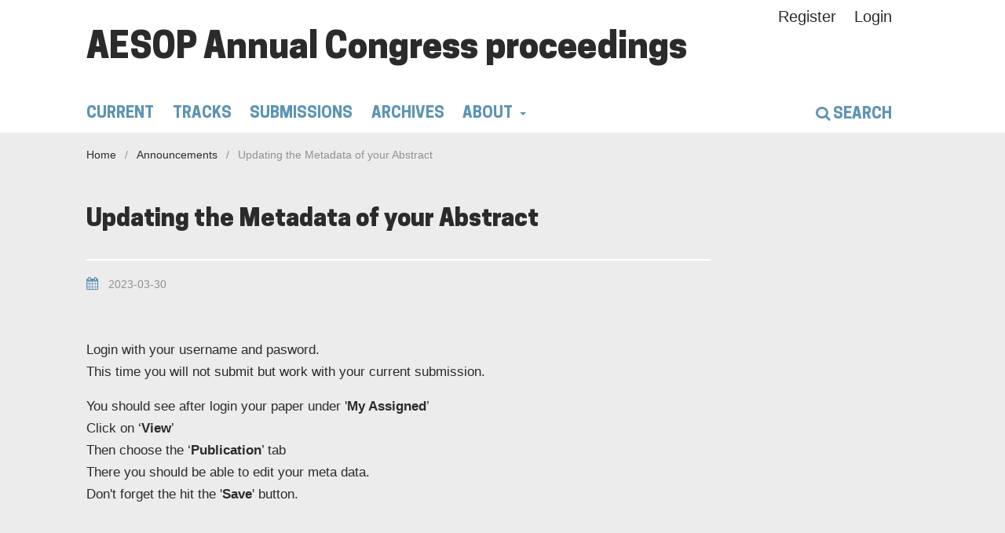

--- FILE ---
content_type: text/html; charset=utf-8
request_url: https://proceedings.aesop-planning.eu/index.php/aesopro/announcement/view/3
body_size: 1978
content:
<!DOCTYPE html>
<html lang="en" xml:lang="en">
<head>
	<meta charset="utf-8">
	<meta name="viewport" content="width=device-width, initial-scale=1.0">
	<title>
		Updating the Metadata of your Abstract
							| AESOP Annual Congress proceedings
			</title>

	
<meta name="generator" content="Open Journal Systems 3.4.0.3">
	<link rel="stylesheet" href="https://proceedings.aesop-planning.eu/index.php/aesopro/$$$call$$$/page/page/css?name=stylesheet" type="text/css" /><link rel="stylesheet" href="https://proceedings.aesop-planning.eu/index.php/aesopro/$$$call$$$/page/page/css?name=font" type="text/css" /><link rel="stylesheet" href="https://proceedings.aesop-planning.eu/lib/pkp/styles/fontawesome/fontawesome.css?v=3.4.0.3" type="text/css" />
</head>
<body class="pkp_page_announcement pkp_op_view" dir="ltr">

	<div class="pkp_structure_page">

				<header class="pkp_structure_head" id="headerNavigationContainer" role="banner">
						
 <nav class="cmp_skip_to_content" aria-label="Jump to content links">
	<a href="#pkp_content_main">Skip to main content</a>
	<a href="#siteNav">Skip to main navigation menu</a>
		<a href="#pkp_content_footer">Skip to site footer</a>
</nav>

			<div class="pkp_head_wrapper">

				<div class="pkp_site_name_wrapper">
					<button class="pkp_site_nav_toggle">
						<span>Open Menu</span>
					</button>
										<div class="pkp_site_name">
																<a href="						https://proceedings.aesop-planning.eu/index.php/aesopro/index
					" class="is_text">AESOP Annual Congress proceedings</a>
										</div>
				</div>

				
				<nav class="pkp_site_nav_menu" aria-label="Site Navigation">
					<a id="siteNav"></a>
					<div class="pkp_navigation_primary_row">
						<div class="pkp_navigation_primary_wrapper">
																				<ul id="navigationPrimary" class="pkp_navigation_primary pkp_nav_list">
								<li class="">
				<a href="https://proceedings.aesop-planning.eu/index.php/aesopro/issue/current">
					Current
				</a>
							</li>
								<li class="">
				<a href="https://proceedings.aesop-planning.eu/index.php/aesopro/tracks">
					Tracks
				</a>
							</li>
								<li class="">
				<a href="https://proceedings.aesop-planning.eu/index.php/aesopro/about/submissions">
					Submissions
				</a>
							</li>
								<li class="">
				<a href="https://proceedings.aesop-planning.eu/index.php/aesopro/issue/archive">
					Archives
				</a>
							</li>
								<li class="">
				<a href="https://proceedings.aesop-planning.eu/index.php/aesopro/about">
					About
				</a>
									<ul>
																					<li class="">
									<a href="https://proceedings.aesop-planning.eu/index.php/aesopro/about">
										About the Annual Conference
									</a>
								</li>
																																									<li class="">
									<a href="https://proceedings.aesop-planning.eu/index.php/aesopro/about/privacy">
										Privacy Statement
									</a>
								</li>
																												<li class="">
									<a href="https://proceedings.aesop-planning.eu/index.php/aesopro/about/contact">
										Contact
									</a>
								</li>
																												<li class="">
									<a href="https://proceedings.aesop-planning.eu/index.php/aesopro/announcement">
										Announcements
									</a>
								</li>
																		</ul>
							</li>
			</ul>

				

																						<div class="pkp_navigation_search_wrapper">
									<a href="https://proceedings.aesop-planning.eu/index.php/aesopro/search" class="pkp_search pkp_search_desktop">
										<span class="fa fa-search" aria-hidden="true"></span>
										Search
									</a>
								</div>
													</div>
					</div>
					<div class="pkp_navigation_user_wrapper" id="navigationUserWrapper">
							<ul id="navigationUser" class="pkp_navigation_user pkp_nav_list">
								<li class="profile">
				<a href="https://proceedings.aesop-planning.eu/index.php/aesopro/user/register">
					Register
				</a>
							</li>
								<li class="profile">
				<a href="https://proceedings.aesop-planning.eu/index.php/aesopro/login">
					Login
				</a>
							</li>
										</ul>

					</div>
				</nav>
			</div><!-- .pkp_head_wrapper -->
		</header><!-- .pkp_structure_head -->

						<div class="pkp_structure_content has_sidebar">
			<div class="pkp_structure_main" role="main">
				<a id="pkp_content_main"></a>

<div class="page page_announcement">

	<nav class="cmp_breadcrumbs cmp_breadcrumbs_announcement" role="navigation" aria-label="You are here:">
	<ol>
		<li>
			<a href="https://proceedings.aesop-planning.eu/index.php/aesopro/index">
				Home
			</a>
			<span class="separator">/</span>
		</li>
		<li>
			<a href="https://proceedings.aesop-planning.eu/index.php/aesopro/announcement">
				Announcements
			</a>
			<span class="separator">/</span>
		</li>
		<li class="current">
			<span aria-current="page">Updating the Metadata of your Abstract</span>
		</li>
	</ol>
</nav>


		
<article class="obj_announcement_full">
	<h1>
		Updating the Metadata of your Abstract
	</h1>
	<div class="date">
		2023-03-30
	</div>
	<div class="description">
					<p>Login with your username and pasword.<br>This time you will not submit but work with your current submission.</p>
<p>You should see after login your paper under '<strong>My Assigned</strong>’<br>Click on ‘<strong>View</strong>’<br>Then choose the ‘<strong>Publication</strong>’ tab<br>There you should be able to edit your meta data.<br>Don't forget the hit the '<strong>Save</strong>' button.</p>
			</div>
</article><!-- .obj_announcement_full -->

</div><!-- .page -->

	</div><!-- pkp_structure_main -->

	</div><!-- pkp_structure_content -->

<div class="pkp_structure_footer_wrapper" role="contentinfo">
	<a id="pkp_content_footer"></a>

	<div class="pkp_structure_footer">

										<div class="pkp_block block_web_feed">
	<h2 class="title">Latest publications</h2>
	<div class="content">
		<ul>
			<li>
				<a href="https://proceedings.aesop-planning.eu/index.php/aesopro/gateway/plugin/WebFeedGatewayPlugin/atom">
					<img src="https://proceedings.aesop-planning.eu/lib/pkp/templates/images/atom.svg" alt="Atom logo">
				</a>
			</li>
			<li>
				<a href="https://proceedings.aesop-planning.eu/index.php/aesopro/gateway/plugin/WebFeedGatewayPlugin/rss2">
					<img src="https://proceedings.aesop-planning.eu/lib/pkp/templates/images/rss20_logo.svg" alt="RSS2 logo">
				</a>
			</li>
			<li>
				<a href="https://proceedings.aesop-planning.eu/index.php/aesopro/gateway/plugin/WebFeedGatewayPlugin/rss">
					<img src="https://proceedings.aesop-planning.eu/lib/pkp/templates/images/rss10_logo.svg" alt="RSS1 logo">
				</a>
			</li>
		</ul>
	</div>
</div>
<div class="pkp_block block_custom" id="customblock-aesop">
	<h2 class="title pkp_screen_reader">AESOP</h2>
	<div class="content">
		<h2 class="title">Publisher</h2>
<p><img src="https://proceedings.aesop-planning.eu/public/site/images/fvanderhoeven/aesop-logo-horizontal-1.png" alt="" width="800" height="289"></p>
	</div>
</div>

					
			
	</div>

</div><!-- pkp_structure_footer_wrapper -->

</div><!-- pkp_structure_page -->

<script src="https://proceedings.aesop-planning.eu/lib/pkp/lib/vendor/components/jquery/jquery.min.js?v=3.4.0.3" type="text/javascript"></script><script src="https://proceedings.aesop-planning.eu/lib/pkp/lib/vendor/components/jqueryui/jquery-ui.min.js?v=3.4.0.3" type="text/javascript"></script><script src="https://proceedings.aesop-planning.eu/plugins/themes/default/js/lib/popper/popper.js?v=3.4.0.3" type="text/javascript"></script><script src="https://proceedings.aesop-planning.eu/plugins/themes/default/js/lib/bootstrap/util.js?v=3.4.0.3" type="text/javascript"></script><script src="https://proceedings.aesop-planning.eu/plugins/themes/default/js/lib/bootstrap/dropdown.js?v=3.4.0.3" type="text/javascript"></script><script src="https://proceedings.aesop-planning.eu/plugins/themes/default/js/main.js?v=3.4.0.3" type="text/javascript"></script>


<script defer src="https://static.cloudflareinsights.com/beacon.min.js/vcd15cbe7772f49c399c6a5babf22c1241717689176015" integrity="sha512-ZpsOmlRQV6y907TI0dKBHq9Md29nnaEIPlkf84rnaERnq6zvWvPUqr2ft8M1aS28oN72PdrCzSjY4U6VaAw1EQ==" data-cf-beacon='{"version":"2024.11.0","token":"0092c3fdaeb748fd8912be1c3e6e1e7d","r":1,"server_timing":{"name":{"cfCacheStatus":true,"cfEdge":true,"cfExtPri":true,"cfL4":true,"cfOrigin":true,"cfSpeedBrain":true},"location_startswith":null}}' crossorigin="anonymous"></script>
</body>
</html>


--- FILE ---
content_type: text/css;charset=utf-8
request_url: https://proceedings.aesop-planning.eu/index.php/aesopro/$$$call$$$/page/page/css?name=stylesheet
body_size: 15089
content:
/*! normalize.css v7.0.0 | MIT License | github.com/necolas/normalize.css */html{line-height:1.15;-ms-text-size-adjust:100%;-webkit-text-size-adjust:100%}body{margin:0}article,aside,footer,header,nav,section{display:block}h1{font-size:2em;margin:.67em 0}figcaption,figure,main{display:block}figure{margin:1em 40px}hr{box-sizing:content-box;height:0;overflow:visible}pre{font-family:monospace,monospace;font-size:1em}a{background-color:transparent;-webkit-text-decoration-skip:objects}abbr[title]{border-bottom:none;text-decoration:underline;text-decoration:underline dotted}b,strong{font-weight:inherit}b,strong{font-weight:bolder}code,kbd,samp{font-family:monospace,monospace;font-size:1em}dfn{font-style:italic}mark{background-color:#ff0;color:#000}small{font-size:80%}sub,sup{font-size:75%;line-height:0;position:relative;vertical-align:baseline}sub{bottom:-0.25em}sup{top:-0.5em}audio,video{display:inline-block}audio:not([controls]){display:none;height:0}img{border-style:none}svg:not(:root){overflow:hidden}button,input,optgroup,select,textarea{font-family:sans-serif;font-size:100%;line-height:1.15;margin:0}button,input{overflow:visible}button,select{text-transform:none}button,html [type="button"],[type="reset"],[type="submit"]{-webkit-appearance:button}button::-moz-focus-inner,[type="button"]::-moz-focus-inner,[type="reset"]::-moz-focus-inner,[type="submit"]::-moz-focus-inner{border-style:none;padding:0}button:-moz-focusring,[type="button"]:-moz-focusring,[type="reset"]:-moz-focusring,[type="submit"]:-moz-focusring{outline:1px dotted ButtonText}fieldset{padding:.35em .75em .625em}legend{box-sizing:border-box;color:inherit;display:table;max-width:100%;padding:0;white-space:normal}progress{display:inline-block;vertical-align:baseline}textarea{overflow:auto}[type="checkbox"],[type="radio"]{box-sizing:border-box;padding:0}[type="number"]::-webkit-inner-spin-button,[type="number"]::-webkit-outer-spin-button{height:auto}[type="search"]{-webkit-appearance:textfield;outline-offset:-2px}[type="search"]::-webkit-search-cancel-button,[type="search"]::-webkit-search-decoration{-webkit-appearance:none}::-webkit-file-upload-button{-webkit-appearance:button;font:inherit}details,menu{display:block}summary{display:list-item}canvas{display:inline-block}template{display:none}[hidden]{display:none}*,*:before,*:after{-webkit-box-sizing:border-box;-moz-box-sizing:border-box;box-sizing:border-box}@keyframes pkp_spin{0%{transform:rotateZ(-360deg);-webkit-transform:rotateZ(-360deg);-moz-transform:rotateZ(-360deg);-o-transform:rotateZ(-360deg)}100%{transform:rotateZ(0deg);-webkit-transform:rotateZ(0deg);-moz-transform:rotateZ(0deg);-o-transform:rotateZ(0deg)}}@-webkit-keyframes pkp_spin{0%{transform:rotateZ(-360deg);-webkit-transform:rotateZ(-360deg);-moz-transform:rotateZ(-360deg);-o-transform:rotateZ(-360deg)}100%{transform:rotateZ(0deg);-webkit-transform:rotateZ(0deg);-moz-transform:rotateZ(0deg);-o-transform:rotateZ(0deg)}}@-moz-keyframes pkp_spin{0%{transform:rotateZ(-360deg);-webkit-transform:rotateZ(-360deg);-moz-transform:rotateZ(-360deg);-o-transform:rotateZ(-360deg)}100%{transform:rotateZ(0deg);-webkit-transform:rotateZ(0deg);-moz-transform:rotateZ(0deg);-o-transform:rotateZ(0deg)}}@-o-keyframes pkp_spin{0%{transform:rotateZ(-360deg);-webkit-transform:rotateZ(-360deg);-moz-transform:rotateZ(-360deg);-o-transform:rotateZ(-360deg)}100%{transform:rotateZ(0deg);-webkit-transform:rotateZ(0deg);-moz-transform:rotateZ(0deg);-o-transform:rotateZ(0deg)}}.pkp_button,.pkp_button_primary,.pkp_button_offset,.pkp_button_link{display:inline-block;padding:0 .5em;background:#fff;border:1px solid #ddd;border-radius:0;font-size:1rem;line-height:2rem;font-weight:700;color:#2b2b2b;text-decoration:none;box-shadow:0 1px 0 #ddd;cursor:pointer}.pkp_button:hover,.pkp_button:focus,.pkp_button_primary:hover,.pkp_button_primary:focus,.pkp_button_offset:hover,.pkp_button_offset:focus,.pkp_button_link:hover,.pkp_button_link:focus{color:#2b2b2b;border-color:#2b2b2b;outline:0}.pkp_button:active,.pkp_button_primary:active,.pkp_button_offset:active,.pkp_button_link:active{box-shadow:0 0 2px}.pkp_button:disabled,.pkp_button_primary:disabled,.pkp_button_offset:disabled,.pkp_button_link:disabled{color:#aaa}.pkp_button:disabled:hover,.pkp_button_primary:disabled:hover,.pkp_button_offset:disabled:hover,.pkp_button_link:disabled:hover{color:#aaa;border-color:#ddd;cursor:not-allowed}.pkp_button_primary{color:#fff;background:#2b2b2b;border-color:#2b2b2b;box-shadow:0 1px 0 #2b2b2b}.pkp_button_primary:hover,.pkp_button_primary:focus{background:rgba(43,43,43,0.5);color:#fff}.pkp_button_primary:disabled,.pkp_button_primary:disabled:hover{color:#fff;background:#b7c5ca;border-color:#b7c5ca;box-shadow:0 1px 0 #888;cursor:not-allowed}.pkp_button_offset{color:#ff4040}.pkp_button_offset:hover,.pkp_button_offset:focus{border-color:#ff4040;color:#ff4040}.pkp_button_offset:disabled,.pkp_button_offset:disabled:hover{color:#fff;background:#b7c5ca;border-color:#b7c5ca;box-shadow:0 1px 0 #888;cursor:not-allowed}.pkp_button_link{box-shadow:none;border-color:transparent}.pkp_button_link:disabled:hover{border-color:transparent}.pkp_spinner:after{display:inline-block;position:relative;width:1.25rem;height:1.25rem;vertical-align:middle;-webkit-animation:pkp_spin .6s linear infinite;-moz-animation:pkp_spin .6s linear infinite;-ms-animation:pkp_spin .6s linear infinite;-o-animation:pkp_spin .6s linear infinite;animation:pkp_spin .6s linear infinite;border-radius:100%;border-top:1px solid #888;border-bottom:1px solid transparent;border-left:1px solid #888;border-right:1px solid transparent;border-top-color:rgba(0,0,0,0.5);border-left-color:rgba(0,0,0,0.5);content:'';opacity:1}.pkp_loading{font-size:1rem;line-height:10.5px}.pkp_loading .pkp_spinner{margin-right:0.25em}.pkp_unstyled_list,.cmp_article_list,.cmp_breadcrumbs ol,.pkp_site_nav_menu ul,.pkp_page_index .journals ul,.page_index_journal .current_issue .obj_issue_toc .galleys_links,.page_catalog_category .subcategories ul,.page_issue_archive ul.issues_archive>li,.page_register .context_optin .contexts,.page_search .search_results,.page_search .search_results .obj_article_summary .container ul.articlegalleys_links,.obj_article_details .galleys,.obj_article_details .item .galleys_links,.obj_article_details .item .supplementary_galleys_links,.obj_article_details .item.authors ul li,#articlesBySameAuthorList ul>li,.page_issue .sections ul.cmp_article_list li .obj_article_summary .container .meta .articlegalleys_links,.page_index_journal .sections ul.cmp_article_list.articles li .obj_article_summary .container .meta .galley .articlegalleys_links,.page_issue .obj_issue_toc .heading .galleys_links,.pkp_block .content ul{margin:0;padding:0;list-style:none}.pkp_caret{content:' ';display:inline-block;width:0;height:0;border:.25rem solid transparent;vertical-align:middle}.pkp_caret_down{border-top:.375rem solid}.pkp_caret_right{border-left:.375rem solid}.pkp_screen_reader,.cmp_skip_to_content a,.page_register .context_optin .roles legend{clip:rect(1px, 1px, 1px, 1px);position:absolute !important;left:-2000px}.pkp_screen_reader:focus{background-color:#fff;border-radius:3px;box-shadow:0 0 2px 2px rgba(0,0,0,0.6);-webkit-box-shadow:0 0 2px 2px rgba(0,0,0,0.6);clip:auto !important;color:#000;display:block;font-size:1.2rem;height:auto;line-height:normal;padding:1rem;position:absolute;left:0.5rem;top:0.5rem;text-decoration:none;width:auto;z-index:100000}.pkp_helpers_clear:before,.pkp_helpers_clear:after{content:" ";display:table}.pkp_helpers_clear:after{clear:both}.pkp_help_link{display:inline-block;padding:.25rem 0;font-size:.8rem;line-height:7px;font-weight:700;text-decoration:none;border:none;box-shadow:none;color:#2b2b2b;z-index:3}.pkp_help_link:hover,.pkp_help_link:focus{color:rgba(43,43,43,0.5)}.pkp_help_link:focus{outline:0;box-shadow:0 0 0 0 #2b2b2b;border-radius:0}.pkp_help_tab,.pkp_help_modal{position:absolute;top:-2rem;right:2rem;padding:.5rem 1em;background:#fff;border-top-left-radius:0;border-top-right-radius:0}.pkp_help_modal{top:0.5rem;padding:0.5rem;right:3rem;border:none}.pkp_uploadedFile_summary{font-size:1rem;line-height:10.5px}.pkp_uploadedFile_summary .filename .display{line-height:2rem}.pkp_uploadedFile_summary .filename .edit{line-height:10.5px}.pkp_uploadedFile_summary .details{margin-top:0.5rem;color:#919191}.pkp_uploadedFile_summary .details>span{margin-left:2rem}.pkp_uploadedFile_summary .details>span:first-child{margin-left:0}.pkp_uploadedFile_summary .details>span:before{display:inline-block;font:normal normal normal 14px/1 FontAwesome;font-size:inherit;text-rendering:auto;-webkit-font-smoothing:antialiased;-moz-osx-font-smoothing:grayscale;transform:translate(0, 0);padding-right:0.25em;color:#aaa}.pkp_uploadedFile_summary .pixels:before{content:"\f108"}.pkp_uploadedFile_summary .print{margin-left:2rem}.pkp_uploadedFile_summary .print:before{display:inline-block;font:normal normal normal 14px/1 FontAwesome;font-size:inherit;text-rendering:auto;-webkit-font-smoothing:antialiased;-moz-osx-font-smoothing:grayscale;transform:translate(0, 0);padding-right:0.25em;color:#aaa;content:"\f02f"}.pkp_uploadedFile_summary .type:before{content:"\f016"}.pkp_uploadedFile_summary .type.pdf:before{content:"\f1c1"}.pkp_uploadedFile_summary .type.doc:before,.pkp_uploadedFile_summary .type.docx:before{content:"\f1c2"}.pkp_uploadedFile_summary .type.xls:before,.pkp_uploadedFile_summary .type.xlsx:before{content:"\f1c3"}.pkp_uploadedFile_summary .file_size:before{content:"\f0a0"}.pkp_helpers_invisible{visibility:hidden}.pkp_helpers_display_none{display:none !important}.pkp_helpers_align_left{float:left}.pkp_helpers_align_right{float:right}.pkp_helpers_text_left{text-align:left}.pkp_helpers_text_right{text-align:right}.pkp_helpers_text_center{text-align:center}.pkp_helpers_text_justify{text-align:justify}.pkp_helpers_title_padding{padding:5px !important}.pkp_helpers_image_left{float:left;margin:4px 10px 4px 0}.pkp_helpers_image_right{float:right;margin:4px 0 4px 10px}.pkp_helpers_container_center{margin:0 auto}.pkp_helpers_debug,.pkp_helpers_debug div{border:1px dashed #f00;padding:2px}.pkp_helpers_flatlist{margin:0;padding:0}.pkp_helpers_flatlist li{float:left;position:relative}.pkp_helpers_bulletlist li{list-style:disc}.pkp_helpers_icon_link_valign{line-height:24px}.pkp_helpers_moveicon{cursor:move}.pkp_helpers_full{width:100%}.pkp_helpers_half{width:50%}.pkp_helpers_third{width:33%}.pkp_helpers_quarter{width:25%}.pkp_helpers_fifth{width:20%}.pkp_helpers_threeQuarter{width:75%}.pkp_helpers_underline:after{border-bottom:2px solid #fff;content:" ";display:block}.pkp_helpers_dotted_underline{border-bottom:1px dotted #999}.pkp_helpers_black_bg{background-color:black}.pkp_helpers_text_warn{color:#d00a6c}.pkp_helpers_text_primary{color:black}.NMI_TYPE_CUSTOM_EDIT{display:none}.pkp_helpers_form_input_title_text{font-weight:bold;color:#777777}.row:before,.row:after{content:" ";display:table}.row:after{clear:both}.cmp_button,.cmp_form .buttons button,.page_lost_password .buttons button,.page_search .submit button{display:inline-block;padding:0 1em;background:#eee;border:.5px solid rgba(0,0,0,0.4);border-top-color:#bbb;border-radius:0;box-shadow:inset 0 -1em 1em rgba(0,0,0,0.1);font-size:1rem;line-height:calc(42px - 2px);font-weight:700;color:#2b2b2b;text-decoration:none}.cmp_button:hover,.cmp_button:focus,.page_search .submit button:hover,.page_search .submit button:focus{box-shadow:inset 0 1em 1em rgba(0,0,0,0.1)}.cmp_button_wire,.obj_galley_link{display:inline-block;padding:0 1em;background:#fff;border:1px solid #2b2b2b;border-radius:0;font-size:1rem;line-height:calc(42px - 2px);color:#2b2b2b;text-decoration:none}.cmp_button_wire:hover,.cmp_button_wire:focus,.obj_galley_link:hover,.obj_galley_link:focus{background:#2b2b2b;color:#fff}.cmp_article_list>li:before,.cmp_article_list>li:after{content:" ";display:table}.cmp_article_list>li:after{clear:both}.cmp_form fieldset{margin:0 0 28px;padding:0;border:none}.cmp_form legend{margin-bottom:14px;font-size:1.4rem;font-weight:700;line-height:28px}.cmp_form .fields>div{position:relative;padding-bottom:42px}.cmp_form .fields>div .error{position:absolute;left:0.5em;bottom:11px;padding:0 .5em;background:#ff4040;border-bottom-left-radius:0;border-bottom-right-radius:0;font-size:1rem;line-height:28px;font-weight:700;color:#fff}.cmp_form label{display:block;cursor:pointer}.cmp_form .label{display:block;font-size:1rem;font-weight:400}.cmp_form input[type="text"],.cmp_form input[type="email"],.cmp_form input[type="password"],.cmp_form input[type="url"],.cmp_form input[type="tel"],.cmp_form select,.cmp_form textarea{padding:0 .5em;width:100%;height:calc(42px - 2px);background:#fff;border:.5px solid rgba(0,0,0,0.4);border-radius:0;font-size:1rem;line-height:calc(42px - 2px)}.cmp_form textarea{width:100%;height:8em}.cmp_form .pkp_form_error{margin-bottom:14px;border-radius:0;padding:0 .5em;font-weight:700;font-size:1rem;background:#ff4040;color:#fff}.cmp_form label>input[type="checkbox"],.cmp_form label>input[type="radio"]{margin-right:0.25em}.cmp_form .buttons:before,.cmp_form .buttons:after{content:" ";display:table}.cmp_form .buttons:after{clear:both}.cmp_form .buttons a{font-size:1rem;line-height:42px;margin-left:1em}.cmp_form .description{margin-top:0;font-size:1rem;line-height:1.5em;color:#919191}@media (min-width:480px){.cmp_form input[type="text"],.cmp_form input[type="email"],.cmp_form input[type="password"],.cmp_form input[type="url"],.cmp_form input[type="tel"],.cmp_form select{max-width:20em}}.cmp_pagination{text-align:right}.cmp_pagination:before,.cmp_pagination:after{content:" ";display:table}.cmp_pagination:after{clear:both}.cmp_pagination .prev{float:left;margin-right:0.5em;text-decoration:none}.cmp_pagination .prev:before{display:inline-block;font:normal normal normal 14px/1 FontAwesome;font-size:inherit;text-rendering:auto;-webkit-font-smoothing:antialiased;-moz-osx-font-smoothing:grayscale;transform:translate(0, 0);content:"\f177";margin-right:0.5em}.cmp_pagination .next{margin-left:0.5em;text-decoration:none}.cmp_pagination .next:after{display:inline-block;font:normal normal normal 14px/1 FontAwesome;font-size:inherit;text-rendering:auto;-webkit-font-smoothing:antialiased;-moz-osx-font-smoothing:grayscale;transform:translate(0, 0);content:"\f178";margin-left:0.5em}.cmp_edit_link{display:inline-block;margin-left:1em;font-size:1rem;font-weight:400;line-height:1;vertical-align:middle;text-decoration:none}.cmp_edit_link:before{display:inline-block;font:normal normal normal 14px/1 FontAwesome;font-size:inherit;text-rendering:auto;-webkit-font-smoothing:antialiased;-moz-osx-font-smoothing:grayscale;transform:translate(0, 0);content:"\f040"}.cmp_search_filter{margin-bottom:14px;font-size:1rem}.cmp_search_filter:last-child{margin-bottom:0}.cmp_search_filter label{font-style:italic}.cmp_search_filter .delete{color:#ff4040}.cmp_notification{display:block;width:100%;padding:28px;margin-bottom:56px;background:#ddd;border-left:7px solid #2b2b2b;font-size:1.2rem;line-height:21px}.cmp_notification .success{border-color:#00b24e}.cmp_notification .no{border-color:#ff4040}.cmp_breadcrumbs{display:inline-block}.cmp_breadcrumbs ol{margin-top:7px;margin-bottom:7px;padding:7px 0;line-height:28px;font-size:1rem}.cmp_breadcrumbs li{display:inline-block}.cmp_breadcrumbs a{display:inline-block;text-decoration:none}.cmp_breadcrumbs .separator{color:#919191;padding:0 .5em}.cmp_breadcrumbs .current{color:#919191}.cmp_breadcrumbs .current h1{margin:0;font-family:"Open Sans",sans-serif;font-size:1rem;font-weight:400}.cmp_back_link{margin-top:28px}.cmp_skip_to_content a{display:block;padding:1em;z-index:99999;background:rgba(68,68,68,0.05);transform:translateX(-50%)}.cmp_skip_to_content a:focus{clip:auto;top:0;left:50%;color:#2b2b2b}.read_more,.read_more a{font-family:"CooperHewitt",sans-serif;font-size:1rem;line-height:1rem;font-weight:400 !important;text-transform:uppercase;color:#5d94b4 !important}.read_more:hover,.read_more a:hover,.read_more:focus,.read_more a:focus{opacity:0.45}.cmp_table{width:100%;border:2px solid #ddd;border-bottom:none;border-collapse:collapse}.cmp_table th,.cmp_table td{padding:0.5em;text-align:left;border-bottom:2px solid #ddd}.cmp_table th{font-weight:700}html,body{font-family:"Open Sans",sans-serif;font-size:14px;line-height:21px;color:#2b2b2b;background:rgba(68,68,68,0.05)}a{color:#2b2b2b;text-decoration:none}a:hover,a:focus{color:rgba(43,43,43,0.5);text-decoration:none}p a,span.value a,ul.value a,.doi a,.cmp_notification a,l{font-size:font-base;color:#2b2b2b;border-bottom:1px solid #5d94b4}p a:hover,span.value a:hover,ul.value a:hover,.doi a:hover,.cmp_notification a:hover,l:hover,p a:focus,span.value a:focus,ul.value a:focus,.doi a:focus,.cmp_notification a:focus,l:focus{color:rgba(43,43,43,0.5)}.pkp_structure_page{overflow:hidden;display:flex;flex-direction:column;min-height:100vh}.pkp_site_name_wrapper,.pkp_navigation_primary_wrapper,.pkp_navigation_user,.pkp_search_mobile,.pkp_structure_content,.pkp_structure_footer{position:relative;width:100%;margin:0 auto;padding-left:14px;padding-right:14px}.pkp_site_name_wrapper:before,.pkp_navigation_primary_wrapper:before,.pkp_navigation_user:before,.pkp_search_mobile:before,.pkp_structure_content:before,.pkp_structure_footer:before,.pkp_site_name_wrapper:after,.pkp_navigation_primary_wrapper:after,.pkp_navigation_user:after,.pkp_search_mobile:after,.pkp_structure_content:after,.pkp_structure_footer:after{content:" ";display:table}.pkp_site_name_wrapper:after,.pkp_navigation_primary_wrapper:after,.pkp_navigation_user:after,.pkp_search_mobile:after,.pkp_structure_content:after,.pkp_structure_footer:after{clear:both}@media (min-width:768px){.pkp_site_name_wrapper,.pkp_navigation_primary_wrapper,.pkp_navigation_user,.pkp_search_mobile,.pkp_structure_content,.pkp_structure_footer{width:712px;padding:0}}@media (min-width:992px){.pkp_site_name_wrapper,.pkp_navigation_primary_wrapper,.pkp_navigation_user,.pkp_search_mobile,.pkp_structure_content,.pkp_structure_footer{width:936px}}@media (min-width:1200px){.pkp_site_name_wrapper,.pkp_navigation_primary_wrapper,.pkp_navigation_user,.pkp_search_mobile,.pkp_structure_content,.pkp_structure_footer{width:1144px}}.pkp_site_name_wrapper,.pkp_navigation_primary_wrapper{padding-left:28px;padding-right:28px}.pkp_search{margin-right:28px}.pkp_structure_main{padding:0 14px 14px;margin-top:0;margin-bottom:84px}@media (min-width:480px){.pkp_site_name_wrapper,.pkp_navigation_primary_wrapper{padding-left:42px;padding-right:42px}.pkp_structure_main{padding:0 28px 28px}.cmp_search{margin-right:42px}}@media (min-width:768px){.pkp_site_name_wrapper,.pkp_navigation_primary_wrapper{padding-left:28px;padding-right:28px}.pkp_search{margin-right:28px}.pkp_structure_main:before,.pkp_structure_main:after{content:'';position:absolute;top:0;left:0;bottom:0;width:1px;background:#ddd;display:none}.pkp_structure_main:after{left:712px}}@media (min-width:992px){.pkp_site_name_wrapper,.pkp_navigation_primary_wrapper{padding-left:42px;padding-right:56px}.pkp_search{margin-right:56px}.pkp_structure_content{padding-top:0}.pkp_structure_sidebar{float:right;width:0px}.pkp_structure_main{float:left;padding:0 42px 0;width:936px}.pkp_structure_main:after{left:936px}}@media (min-width:1200px){.pkp_structure_main{width:1144px}.pkp_structure_main:after{left:1144px}}img{max-width:100%;width:auto;height:auto}.pkp_structure_head{background:#fff}.pkp_head_wrapper{position:relative}.pkp_site_name_wrapper{height:84px}@media (min-width:992px){.pkp_site_name_wrapper{height:112px}}@media (min-width:1200px){.pkp_site_name_wrapper{height:112px}}.pkp_site_name{margin-top:0;margin-bottom:0;text-align:left;display:flex;flex-direction:column;font-weight:900;justify-content:center;height:112px}.pkp_site_name>a:focus{outline:0}.pkp_site_name .is_img{display:inline-block}.pkp_site_name .is_img img{display:block;max-height:84px;max-width:100%;width:auto}.pkp_site_name{font-family:"CooperHewitt",sans-serif;white-space:nowrap;position:relative;font-size:4vw;line-height:4vw;color:#5d94b4;text-decoration:none}.pkp_site_name:focus{text-decoration:none}.pkp_site_name:hover{color:#919191}@media (max-width:480px){.pkp_site_name .is_text{margin-left:56px}.pkp_site_name .is_img{margin-left:56px}}@media (min-width:480px){.pkp_site_name .is_text{font-size:4vw;line-height:4vw;margin-left:56px}.pkp_site_name .is_img{margin-left:56px}}@media (min-width:768px){.pkp_site_name .is_text{font-size:3.5vw;line-height:3.5vw;margin-left:56px}.pkp_site_name .is_img{margin-left:56px}}@media (min-width:992px){.pkp_site_name .is_text{font-size:3.5vw;line-height:3.5vw;margin-left:0}.pkp_site_name .is_img{margin-left:0}}@media (min-width:1200px){.pkp_site_name .is_text{font-size:3.5vw;line-height:3.5vw;margin-left:0}.pkp_site_name .is_img{margin-left:0}}@media (min-width:2560px){.pkp_site_name .is_text{font-size:3.5vw;line-height:3.5vw;margin-left:0}.pkp_site_name .is_img{margin-left:0}}.pkp_navigation_primary_wrapper,.pkp_navigation_user_wrapper{padding-left:42px;top:2px}.pkp_site_nav_menu{position:absolute;width:100%;top:100%;background:#fff;padding:14px 14px 14px 0;z-index:9999}.pkp_site_nav_menu .pkp_nav_list{padding:0;margin-left:0}.pkp_site_nav_menu ul ul{padding-left:1rem}.pkp_site_nav_menu a{display:inline-block;padding:.125rem 0;font-size:1.4rem;color:#5d94b4 !important}@media (min-width:480px){.pkp_site_nav_menu a:hover,.pkp_site_nav_menu a:focus{color:#919191 !important}}@media (min-width:992px){.pkp_site_nav_menu a:hover,.pkp_site_nav_menu a:focus{color:#919191 !important}}.pkp_site_nav_menu #siteNav{position:absolute;top:0;height:0}.pkp_navigation_user{padding-left:2.000rem}.pkp_navigation_user.pkp_navigation_user{margin-left:auto;margin-right:auto;margin-top:1.000rem;padding-top:1.000rem}.pkp_navigation_user .task_count{display:inline-block;width:20px;height:20px;margin-left:0.5em;border-radius:50%;background:rgba(0,0,0,0.2);line-height:20px;text-align:center;font-size:1.2rem}.pkp_navigation_user>li>a .task_count{display:none}.pkp_navigation_user>li>ul a .task_count{display:inline-block;background:rgba(255,255,255,0.8);color:#2b2b2b}.pkp_navigation_user>li>ul a:hover .task_count,.pkp_navigation_user>li>ul a:focus .task_count{background:#fff}.pkp_navigation_search_wrapper{border-top:1px solid rgba(0,0,0,0.2);border-bottom:0px}@media (min-width:992px){.pkp_head_wrapper{padding-top:7px}.pkp_site_nav_toggle{display:none}.pkp_site_nav_menu{display:block;position:static;top:auto;padding:0}.pkp_site_nav_menu ul ul{padding-left:0}.has_site_logo .pkp_head_wrapper{padding-top:28px}.pkp_nav_list{margin:0;padding:0;list-style:none}.pkp_nav_list li{position:relative;display:inline-block}.pkp_nav_list a{display:inline-block;padding-left:14px;padding-right:14px;padding-top:7px;padding-bottom:7px}.pkp_nav_list a:hover,.pkp_nav_list a:focus{text-decoration:none}.pkp_nav_list ul{position:absolute;top:100%;left:-9999px;z-index:1000;width:15em;margin:0;padding:0;background:rgba(68,68,68,0.05);border-radius:0;box-shadow:0}.pkp_nav_list ul li{display:block}.pkp_nav_list ul a{display:block;padding-left:7px;border-left:none;color:#2b2b2b}.pkp_nav_list ul a:hover,.pkp_nav_list ul a:focus{outline:0;background:#5d94b4;border-color:#2b2b2b;color:#fff !important}.pkp_nav_list ul li:first-child a{border-top-left-radius:0;border-top-right-radius:0}.pkp_nav_list ul li:last-child a{border-bottom-left-radius:0;border-bottom-right-radius:0}.pkp_nav_list>li:hover ul{left:0}.pkp_nav_list [aria-haspopup]:after{position:relative;display:inline-block;content:"";width:0;height:0;margin-left:0.25em;border-top:4px solid;border-right:4px solid transparent;border-left:4px solid transparent;vertical-align:middle;overflow:hidden}.pkp_navigation_primary{float:left;text-align:left;white-space:nowrap;font-family:"CooperHewitt",sans-serif !important;font-size:1.4rem;display:inline-block;max-width:80%}.pkp_navigation_primary>li>a{padding:14px 0 14px;color:#fff;text-transform:uppercase;font-weight:700;margin-left:0;margin-right:1.0em}.pkp_navigation_primary>li>a:hover,.pkp_navigation_primary>li>a:focus{outline:0;color:#5d94b4}.pkp_navigation_primary>li:hover ul{left:0}.pkp_navigation_primary [aria-haspopup]:hover{border-color:transparent}.pkp_navigation_primary ul{background:#fff;text-align:left;width:auto !important;min-width:200px}.pkp_navigation_primary ul a{color:#5d94b4 !important;font-weight:700;padding-top:14px;padding-bottom:14px;padding-left:14px}.pkp_navigation_primary .dropdown-menu a:focus,.pkp_navigation_primary .dropdown-menu a:hover{border-color:#2b2b2b;background:#5d94b4;color:#fff !important}.dropdown-menu{display:none}.dropdown-menu.show{display:block}[data-toggle="dropdown"]:hover+.dropdown-menu,.dropdown-menu:hover{display:block}.pkp_navigation_user_wrapper{position:absolute;top:0px;margin-top:0px;left:50%;transform:translateX(-50%);padding-left:14px;padding-right:126px;text-align:right;padding-top:0;margin-top:0;border-top:none;z-index:1000}.pkp_navigation_user{text-align:right;font-size:1rem;padding-right:28px}.pkp_navigation_user.pkp_navigation_user{margin:0;padding:0;border:none}.pkp_navigation_user li{text-align:left}.pkp_navigation_user a{padding-top:7px;padding-bottom:7px;line-height:14px}.pkp_navigation_user>li>a{padding:14px 0 10px;color:#2b2b2b !important;margin-left:0;margin-right:1.0em}.pkp_navigation_user>li>a:hover,.pkp_navigation_user>li>a:focus{outline:0;color:#5d94b4 !important}.pkp_navigation_user>li:hover ul{left:0;color:#5d94b4}.pkp_navigation_user [aria-haspopup]:hover{border-color:transparent}.pkp_navigation_user ul{background:#fff;text-align:left;width:auto !important;min-width:200px}.pkp_navigation_user ul a{color:#2b2b2b !important;padding-top:14px;padding-bottom:14px;padding-left:14px}.pkp_navigation_user>li>a .task_count{display:inline-block}.pkp_navigation_user>li>a:focus .task_count{background:#5d94b4;color:rgba(0,0,0,0.84)}.pkp_navigation_user>li>ul a .task_count{display:none}.pkp_navigation_search_wrapper{float:right;margin:0;padding:0;border:none}.pkp_navigation_search_wrapper a{font-family:"CooperHewitt",sans-serif !important;margin:7px .5em 0;padding:7px .5em calc(14px - 2px);border-bottom:2px solid transparent;color:rgba(0,0,0,0.84);text-transform:uppercase;font-weight:700}.pkp_navigation_search_wrapper a:hover{color:rgba(0,0,0,0.84);outline:0}.pkp_navigation_search_wrapper a:focus{background:rgba(0,0,0,0.84);color:#5d94b4;outline:0}}.pkp_structure_main{padding-top:0rem}.pkp_structure_main h1{font-family:"CooperHewitt",sans-serif;font-size:2.2rem;line-height:42px;font-weight:400;border-bottom:2px solid #fff}.pkp_structure_main h2{font-family:"CooperHewitt",sans-serif;font-size:1.6rem;line-height:28px;font-weight:400;text-transform:uppercase;color:#5d94b4}.pkp_structure_main h3{font-family:"CooperHewitt",sans-serif;font-size:1.4rem;line-height:23.33333333px;font-weight:700;text-transform:uppercase}.pkp_structure_main h4{font-size:1.2rem;line-height:21px;font-weight:700}.pkp_structure_main h5{font-size:1.2rem;line-height:21px;font-weight:400}.pkp_structure_main h6{font-size:1rem;line-height:10.5px;font-weight:700}.pkp_structure_main h1{padding-top:14px;padding-bottom:28px}.pkp_structure_main h2{padding:56px 0 14px}.pkp_structure_main h3,.pkp_structure_main h4{padding:56px 0 0 0;margin-bottom:0}.pkp_structure_main h5,.pkp_structure_main h6{padding:28px 0}.pkp_structure_main p{line-height:28px;margin-bottom:14px;font-size:1.2rem}.pkp_structure_main p:last-child{margin-bottom:28px}.pkp_structure_main .page>.cmp_edit_link{float:right;padding:7px 0;line-height:42px}.pkp_structure_main .page .monograph_count{float:right;padding:14px 0;font-size:1.2rem;color:#919191}.pkp_structure_main .fa-arrow-right{margin-left:7px}.pkp_structure_main .fa-file{margin-right:7px}.pkp_structure_main .fa-file{margin-right:7px}.pkp_structure_main .fa-envelope-o{margin-right:7px}.pkp_structure_main .fa-phone{margin-right:7px}.pkp_structure_main .page_about img,.pkp_structure_main .page_announcement img,.pkp_structure_main .page_contact img,.pkp_structure_main .page_content img,.pkp_structure_main .page_clockss img,.pkp_structure_main .page_editorial_team img,.pkp_structure_main .page_information img,.pkp_structure_main .page.page_information img,.pkp_structure_main .page_lost_password img,.pkp_structure_main .page_privacy img,.pkp_structure_main .page_submissions img,.pkp_structure_main .page_about p img,.pkp_structure_main .page_announcement p img,.pkp_structure_main .page_contact p img,.pkp_structure_main .page_content p img,.pkp_structure_main .page_clockss p img,.pkp_structure_main .page_editorial_team p img,.pkp_structure_main .page_information p img,.pkp_structure_main .page.page_information p img,.pkp_structure_main .page_lost_password p img,.pkp_structure_main .page_privacy p img,.pkp_structure_main .page_submissions p img{width:100%;margin:7px 0 28px}@media (min-width:992px){.pkp_structure_main .page_about,.pkp_structure_main .page_announcement,.pkp_structure_main .page_contact,.pkp_structure_main .page_content,.pkp_structure_main .page_clockss,.pkp_structure_main .page_editorial_team,.pkp_structure_main .page_information,.pkp_structure_main .page.page_information,.pkp_structure_main .page_lost_password,.pkp_structure_main .page_privacy,.pkp_structure_main .page_submissions{width:66%}}@media (min-width:1200px){.pkp_structure_main .page_about,.pkp_structure_main .page_announcement,.pkp_structure_main .page_contact,.pkp_structure_main .page_content,.pkp_structure_main .page_clockss,.pkp_structure_main .page_editorial_team,.pkp_structure_main .page_information,.pkp_structure_main .page.page_information,.pkp_structure_main .page_lost_password,.pkp_structure_main .page_privacy,.pkp_structure_main .page_submissions{width:75%}}ol.cms-list{list-style:none;padding:0;line-height:28px;margin:0 0 14px;counter-reset:item;font-size:font-base}ol.cms-list li{font-size:1.2rem;list-style:none;margin-top:14px;counter-increment:item;padding-left:28px}ol.cms-list li:before{content:counter(item);color:#5d94b4;display:inline-block;margin-left:-28px;width:28px}ol.cms-list li ul,ol.cms-list li ol{counter-reset:item}ul.cms-list{list-style:none;padding:0;line-height:28px;margin:0 0 14px;font-size:font-base}ul.cms-list li{font-size:1.2rem;list-style:none;margin-top:14px;padding-left:28px}ul.cms-list li:before{font:normal normal normal 14px/1 FontAwesome;font-size:inherit;text-rendering:auto;-webkit-font-smoothing:antialiased;-moz-osx-font-smoothing:grayscale;transform:translate(0, 0);content:"\f105";color:#5d94b4;display:inline-block;margin-left:-28px;width:28px}.cms-quote-dark{display:block;width:100%;padding:28px;margin:42px 0 56px !important;background:#444;font-size:1.4rem;line-height:30.33333333px !important;color:#fff}.cms-quote-dark a{color:#fff !important;border-bottom:1px solid #5d94b4}.cms-quote-dark a:hover,.cms-quote-dark a:focus{color:rgba(255,255,255,0.5) !important}.cms-quote-light{display:block;width:100%;padding:28px;margin:42px 0 56px !important;background:#c3c3c3;font-size:1.2rem;line-height:21px;color:#fff}.cms-quote-light a{color:#fff !important;border-bottom:1px solid #5d94b4}.cms-quote-light a:hover,.cms-quote-light a:focus{color:rgba(255,255,255,0.5) !important}.cms-image-container-half{text-align:left;font-size:0;line-height:0;margin:28px -14px}.cms-image-container-half:after{content:'';display:block;clear:both}.cms-image-container-half img{display:inline-block;width:50% !important;margin:0 !important;padding:0 14px 28px}.cms-image-container-third{text-align:left;font-size:0;line-height:0;margin:28px -14px}.cms-image-container-third:after{content:'';display:block;clear:both}.cms-image-container-third img{display:inline-block;width:33.33% !important;margin:0 !important;padding:0 14px 28px}.cms-image-container-quarter{text-align:left;font-size:0;line-height:0;margin:28px -14px}.cms-image-container-quarter:after{content:'';display:block;clear:both}.cms-image-container-quarter img{display:inline-block;width:25% !important;margin:0 !important;padding:0 14px 28px}table{margin:28px 0;border-collapse:separate;border-spacing:2px;font-size:font-base}table td,table th{background:#FFF;padding:14px 28px;font-size:font-base}table th{font-family:"CooperHewitt",sans-serif;font-weight:400;text-transform:uppercase;font-size:font-base}.cms-references{font-size:1rem;line-height:10.5px}.cms-caption{font-size:1rem;line-height:10.5px;padding:7px 28px 7px 14px;margin-top:-28px !important}.pkp_site_nav_toggle{position:absolute;top:0;left:0;width:84px;height:84px;border:0;background:none;box-shadow:1px 0 0 rgba(255,255,255,0.2),-1px 0 0 rgba(255,255,255,0.2);z-index:999}.pkp_site_nav_toggle:focus{outline:1px dotted rgba(0,0,0,0.84);box-shadow:none}.pkp_site_nav_toggle>span{position:absolute;top:50%;left:30%;transform:translate(-50%, -50%);width:24px;height:19px;border-bottom:3px solid #5d94b4;text-indent:-9999px;overflow:hidden}.pkp_site_nav_toggle>span:before,.pkp_site_nav_toggle>span:after{content:"";position:absolute;left:0;width:100%;height:3px;background:#5d94b4}.pkp_site_nav_toggle>span:before{top:0}.pkp_site_nav_toggle>span:after{top:8px}.pkp_site_nav_toggle--transform>span{border-bottom:0;overflow:visible}.pkp_site_nav_toggle--transform>span:before{top:7px;transform:rotate(-405deg) translateY(1px) translateX(-2px);-webkit-transform:rotate(-405deg) translateY(1px) translateX(-2px)}.pkp_site_nav_toggle--transform>span:after{top:14px;transform:rotate(405deg) translateY(-3px) translateX(-4px);-webkit-transform:rotate(405deg) translateY(-3px) translateX(-4px)}.pkp_site_nav_menu{display:none}.pkp_site_nav_menu--isOpen{display:block}.pkp_site_nav_menu--isOpen .pkp_navigation_primary_wrapper{border-top:0;border-bottom:0}body.navIsOpen .siteHeader__details{right:0}body.navIsOpen .siteHeader__screen{display:block;opacity:0.5}body.navIsOpen .siteHeader__navToggleIcon>span:first-child{transform:rotate(45deg);top:18px}body.navIsOpen .siteHeader__navToggleIcon>span:nth-child(2){opacity:0}body.navIsOpen .siteHeader__navToggleIcon>span:last-child{transform:rotate(-45deg);top:18px}@media (min-width:992px){.pkp_site_nav_menu{display:block}}.pkp_page_index .journals{margin-top:42px}.pkp_page_index .journals h1{font-family:"CooperHewitt",sans-serif;font-weight:700;color:#5d94b4}@media (max-width:480px){.pkp_page_index .journals h1{font-size:2.2rem;line-height:42px}}@media (min-width:480px){.pkp_page_index .journals h1{font-size:3rem;line-height:42px}}.pkp_page_index .journals h2{font-family:"CooperHewitt",sans-serif;font-size:1.8rem;line-height:28px;font-weight:700;display:table;padding-top:0;padding-bottom:14px;border-bottom:2px solid #fff;margin-top:0;margin-bottom:28px;text-transform:none}@media (max-width:480px){.pkp_page_index .journals h2{font-size:1.6rem;line-height:23.33333333px}}@media (min-width:480px){.pkp_page_index .journals h2{font-size:1.6rem;line-height:23.33333333px}}@media (min-width:768px){.pkp_page_index .journals h2{font-size:1.8rem;line-height:28px}}@media (min-width:992px){.pkp_page_index .journals h2{font-size:1.8rem;line-height:28px}}@media (min-width:1200px){.pkp_page_index .journals h2{font-size:2.2rem;line-height:31.5px}}.pkp_page_index .journals>ul>li{display:table;margin-left:auto;margin-right:auto;padding:28px 0;border-bottom:1px solid #2b2b2b;width:100%}@media (min-width:480px){.pkp_page_index .journals>ul>li{padding-left:38px;padding-right:38px}}@media (min-width:768px){.pkp_page_index .journals>ul>li{padding-left:28px;padding-right:28px}}@media (min-width:992px){.pkp_page_index .journals>ul>li{padding-left:28px;padding-right:28px}}.pkp_page_index .journals h3{margin:14px 0;font-size:1.2rem;font-weight:700}.pkp_page_index .journals h3 a{text-decoration:none}.pkp_page_index .journals p{margin:28px 0 56px 0;font-size:1.4rem;line-height:28px}.pkp_page_index .journals .links li{display:inline-block;margin:0 14px 14px 0}.pkp_page_index .journals .links li a{font-size:1.2rem;color:#5d94b4}.pkp_page_index .journals .thumb{display:table-cell;vertical-align:top;width:100%;margin:0}@media (max-width:480px){.pkp_page_index .journals .thumb{width:50%;display:none;padding-right:28px}}@media (min-width:480px){.pkp_page_index .journals .thumb{width:50%;display:table-cell;padding-right:28px}}@media (min-width:768px){.pkp_page_index .journals .thumb{width:50%;display:table-cell}}@media (min-width:992px){.pkp_page_index .journals .thumb{width:33%;display:table-cell}}@media (min-width:1200px){.pkp_page_index .journals .thumb{width:33%;display:table-cell}}.pkp_page_index .journals .thumb img{width:100%;height:auto}.homepage_image{margin-top:0;width:100.5vw;position:relative;margin-left:-50vw;left:50%}@media (max-width:480px){.homepage_image img{object-fit:cover;margin-top:56px;display:block;width:100%;height:40vh}}@media (min-width:480px){.homepage_image img{object-fit:cover;margin-top:0rem;display:block;width:100%;height:40vh}}@media (max-width:480px){.homepage_image{margin-top:-4rem}}@media (min-width:480px){.homepage_image{margin-top:0rem}}@media (min-width:992px){.homepage_image{margin-top:0rem}}@media (min-width:2560px){.homepage_image{width:100%;position:inherit;margin-left:auto;margin-right:auto;margin-top:0;padding-top:14px}}.page_index_journal{padding-top:4rem;display:inline-block}.page_index_journal .cmp_breadcrumbs{display:none}@media (min-width:992px){.page_index_journal{width:70%}}@media (min-width:1200px){.page_index_journal{width:75%}}.page_index_journal .current_issue .obj_issue_toc{display:inline-block}.page_index_journal .current_issue .obj_issue_toc .issue_block{display:table;margin-left:auto;margin-right:auto}@media (min-width:992px){.page_index_journal .current_issue .obj_issue_toc .issue_block{padding-left:0;padding-right:42px}}.page_index_journal .current_issue .obj_issue_toc .cover{display:table-cell;vertical-align:top;width:100%;margin:0;line-height:0}@media (max-width:480px){.page_index_journal .current_issue .obj_issue_toc .cover{display:block;padding-right:28px}}@media (min-width:480px){.page_index_journal .current_issue .obj_issue_toc .cover{display:block;padding-right:28px}}@media (min-width:768px){.page_index_journal .current_issue .obj_issue_toc .cover{width:50%;display:table-cell}}@media (min-width:992px){.page_index_journal .current_issue .obj_issue_toc .cover{width:50%;display:table-cell}}@media (min-width:1200px){.page_index_journal .current_issue .obj_issue_toc .cover{width:50%;display:table-cell}}.page_index_journal .current_issue .obj_issue_toc .cover img{width:100%;height:auto}.page_index_journal .current_issue .obj_issue_toc .series{display:block;font-family:"CooperHewitt",sans-serif;font-size:1.4rem;line-height:23.33333333px;padding:14px 0 0 0}.page_index_journal .current_issue .obj_issue_toc .series a{color:#5d94b4}.page_index_journal .current_issue .obj_issue_toc .series a:hover,.page_index_journal .current_issue .obj_issue_toc .series a:focus{color:#2b2b2b}@media (max-width:480px){.page_index_journal .current_issue .obj_issue_toc .series{font-size:1rem;line-height:10.5px}}@media (min-width:480px){.page_index_journal .current_issue .obj_issue_toc .series{font-size:1.2rem;line-height:14px}}@media (min-width:768px){.page_index_journal .current_issue .obj_issue_toc .series{font-size:1.2rem;line-height:14px}}@media (min-width:992px){.page_index_journal .current_issue .obj_issue_toc .series{font-size:1.4rem;line-height:21px}}@media (min-width:1200px){.page_index_journal .current_issue .obj_issue_toc .series{font-size:1.4rem;line-height:21px}}.page_index_journal .current_issue .obj_issue_toc .page-header{display:block;font-family:"CooperHewitt",sans-serif;font-size:1.8rem;line-height:28px;font-weight:900;padding-bottom:14px;border-bottom:2px solid #fff;margin-top:14px;margin-bottom:28px}.page_index_journal .current_issue .obj_issue_toc .page-header a{color:#5d94b4}.page_index_journal .current_issue .obj_issue_toc .page-header a:hover,.page_index_journal .current_issue .obj_issue_toc .page-header a:focus{color:#2b2b2b}@media (max-width:480px){.page_index_journal .current_issue .obj_issue_toc .page-header{font-size:1.8rem;line-height:28px}}@media (min-width:480px){.page_index_journal .current_issue .obj_issue_toc .page-header{font-size:2.2rem;line-height:31.5px}}@media (min-width:768px){.page_index_journal .current_issue .obj_issue_toc .page-header{font-size:2.2rem;line-height:31.5px}}@media (min-width:992px){.page_index_journal .current_issue .obj_issue_toc .page-header{font-size:2.2rem;line-height:31.5px}}@media (min-width:1200px){.page_index_journal .current_issue .obj_issue_toc .page-header{font-size:3rem;line-height:42px}}.page_index_journal .current_issue .obj_issue_toc .at-share-btn-elements{padding-bottom:28px}.page_index_journal .current_issue .obj_issue_toc .description{display:block;font-weight:400;text-transform:none}.page_index_journal .current_issue .obj_issue_toc .published{font-size:1.2rem;line-height:21px;padding:14px 0}.page_index_journal .current_issue .obj_issue_toc .published:before{display:inline-block;font:normal normal normal 14px/1 FontAwesome;font-size:inherit;text-rendering:auto;-webkit-font-smoothing:antialiased;-moz-osx-font-smoothing:grayscale;transform:translate(0, 0);content:"\f073";margin-right:0.5em;color:#5d94b4}.page_index_journal .current_issue .obj_issue_toc .published span.label,.page_index_journal .current_issue .obj_issue_toc .published span.value{font-weight:400;text-transform:none;color:#5d94b4}.page_index_journal .current_issue .obj_issue_toc .galleys_links{padding:14px 0 28px 0}.page_index_journal .current_issue .obj_issue_toc .galleys_links:before{display:inline-block;font:normal normal normal 14px/1 FontAwesome;font-size:inherit;text-rendering:auto;-webkit-font-smoothing:antialiased;-moz-osx-font-smoothing:grayscale;transform:translate(0, 0);content:"\f063";margin-right:0.5em;color:#5d94b4;font-size:1.2rem}.page_index_journal .current_issue .obj_issue_toc .galleys_links .obj_galley_link{border-color:#5d94b4}.page_index_journal .current_issue .obj_issue_toc .galleys_links>li{display:inline-block;margin-right:7px;margin-bottom:0.5em}.page_index_journal .current_issue .obj_issue_toc .galleys_links>li:last-child{margin-bottom:0}.page_index_journal .current_issue .obj_issue_toc .galleys_links>li a{display:block;color:#5d94b4}.page_index_journal .current_issue .obj_issue_toc .galleys_links>li a:hover,.page_index_journal .current_issue .obj_issue_toc .galleys_links>li a:focus{background:#5d94b4;color:#fff}div.cmp_announcements.highlight_first{float:right;margin-bottom:56px;padding-top:4rem}div.cmp_announcements.highlight_first h2{font-family:"CooperHewitt",sans-serif;text-transform:none;font-weight:700;font-size:1.8rem;line-height:23.33333333px;padding-top:14px;margin-top:0}div.cmp_announcements.highlight_first:before,div.cmp_announcements.highlight_first:after{content:" ";display:table}div.cmp_announcements.highlight_first:after{clear:both}div.cmp_announcements.highlight_first .date{color:#5d94b4;line-height:21px}div.cmp_announcements.highlight_first .date:before{content:"\f073";color:#5d94b4}div.cmp_announcements.highlight_first .summary a.read_more{display:unset}div.cmp_announcements.highlight_first .summary a.read_more:after{content:"\f061";color:#5d94b4}div.cmp_announcements.highlight_first .summary a.read_more:hover,div.cmp_announcements.highlight_first .summary a.read_more:focus{color:rgba(43,43,43,0.5);text-decoration:none}div.cmp_announcements.highlight_first .announcements_box .obj_announcement_summary{position:relative;background:#ddd;margin-bottom:0 !important}div.cmp_announcements.highlight_first .announcements_box .obj_announcement_summary h3{border-bottom:2px solid #fff;font-weight:700;padding-top:0}div.cmp_announcements.highlight_first .announcements_box .obj_announcement_summary .summary img{object-fit:cover;width:100%;height:200px}div.cmp_announcements.highlight_first .announcements_box .more{position:relative;background:#c3c3c3;padding-bottom:28px}div.cmp_announcements.highlight_first .announcements_box .more .obj_announcement_summary{padding:28px 28px 0 28px;background:#c3c3c3}div.cmp_announcements.highlight_first .announcements_box .more h4{display:block;width:100%;color:#fff;font-family:"CooperHewitt",sans-serif;font-size:1.2rem;line-height:21px;font-weight:400;padding-bottom:14px;border-bottom:2px solid #fff;margin-top:0;margin-bottom:7px}div.cmp_announcements.highlight_first .announcements_box .more h4 a{text-decoration:none;color:#fff}div.cmp_announcements.highlight_first .announcements_box .more h4 a:hover,div.cmp_announcements.highlight_first .announcements_box .more h4 a:focus{color:rgba(255,255,255,0.5);text-decoration:none}div.cmp_announcements.highlight_first .announcements_box .more .date{font-size:1rem;line-height:21px;color:#fff;margin:0}div.cmp_announcements.highlight_first .announcements_box .more .date:before{content:"\f073";margin-right:0.5em;font-size:1rem;color:#fff}.homepage_about{display:block;float:left}@media (max-width:480px){.highlight_first{padding:0}}@media (min-width:480px){.highlight_first{padding:0}}@media (min-width:768px){.highlight_first{padding:0}.highlight_first .announcements_box{display:flex}.highlight_first .announcements_box .obj_announcement_summary{display:block;width:50%}.highlight_first .announcements_box .more{display:block;width:50%}.highlight_first .announcements_box .more .obj_announcement_summary{width:100%}.homepage_about{width:100%;margin-bottom:84px}}@media (min-width:992px){.highlight_first{width:30%;padding:0}.highlight_first .announcements_box{display:block}.highlight_first .announcements_box .obj_announcement_summary{display:block;width:100%}.highlight_first .announcements_box .more{display:block;width:100%}.homepage_about{width:67%;margin-bottom:0}}@media (min-width:1200px){.highlight_first{width:25%;padding:0}.homepage_about{width:75%;margin-bottom:0}}.page_catalog_category .article_count{float:right;padding:14px 0;font-size:1rem;color:#919191}.page_catalog_category .about_section .cover{float:right;width:20%;margin-left:10%;margin-right:10%}.page_catalog_category .subcategories li{padding-top:7px;padding-bottom:7px}.page_catalog_category .subcategories a{text-decoration:none}@media (min-width:768px){.page_catalog_category .subcategories{position:relative;margin-top:84px;margin-left:-28px;margin-right:-28px;padding:42px;border-top:2px solid #ddd;border-bottom:2px solid #ddd}.page_catalog_category .subcategories h2{position:absolute;top:-15px;left:28px;margin:0;padding-left:14px;padding-right:14px;line-height:42px;background:rgba(68,68,68,0.05);color:#919191}}@media (min-width:992px){.page_catalog_category .subcategories{margin-left:-42px;margin-right:-42px}}@media (min-width:768px){.page_catalog_category .cmp_article_list{padding-top:28px}.page_catalog_category h2.title{clip:rect(1px, 1px, 1px, 1px);position:absolute !important;left:-2000px}.page_catalog_category h2.title:focus{background-color:#fff;border-radius:3px;box-shadow:0 0 2px 2px rgba(0,0,0,0.6);-webkit-box-shadow:0 0 2px 2px rgba(0,0,0,0.6);clip:auto !important;color:#000;display:block;font-size:1.2rem;height:auto;line-height:normal;padding:1rem;position:absolute;left:0.5rem;top:0.5rem;text-decoration:none;width:auto;z-index:100000}}@media (min-width:992px){.page_catalog_category .cmp_article_list{padding-top:42px}}.page_contact .address{font-size:1.2rem}.page_contact .name{font-size:1.2rem;margin-bottom:14px}.page_contact .email{margin-top:14px;margin-bottom:14px;font-size:1.2rem}.page_contact .email a:before{display:inline-block;font:normal normal normal 14px/1 FontAwesome;font-size:inherit;text-rendering:auto;-webkit-font-smoothing:antialiased;-moz-osx-font-smoothing:grayscale;transform:translate(0, 0);content:"\f0e0";font-size:1.2rem;margin-right:0.5em}.page_contact .phone,.page_contact .affiliation{margin-top:14px;margin-bottom:14px;font-size:1.2rem}.page_contact .address{margin-top:0}.page_contact .address p{margin:0}.page_contact .label{display:block;font-weight:700;font-size:1.2rem}.page_contact .contact.support{margin-top:56px}@media (min-width:768px){.page_contact .contact_section:before,.page_contact .contact_section:after{content:" ";display:table}.page_contact .contact_section:after{clear:both}.page_contact .contact{float:left;width:50%}.page_contact .contact.primary{padding-right:28px}.page_contact .contact.support{margin-top:0}}.page_issue_archive ul.issues_archive{position:relative;padding:0;margin:0 -14px;display:flex;flex-wrap:wrap}.page_issue_archive ul.issues_archive>li{margin:0 14px 28px 14px}.page_issue_archive ul.issues_archive>li:before,.page_issue_archive ul.issues_archive>li:after{content:" ";display:table}.page_issue_archive ul.issues_archive>li:after{clear:both}@media (max-width:480px){.page_issue_archive ul.issues_archive>li{width:100%}}@media (min-width:480px){.page_issue_archive ul.issues_archive>li{width:100%}}@media (min-width:768px){.page_issue_archive ul.issues_archive>li{width:45.9%}}@media (min-width:992px){.page_issue_archive ul.issues_archive>li{width:30.1%}}@media (min-width:1200px){.page_issue_archive ul.issues_archive>li{width:22.4%}}.page_issue_archive .cmp_pagination{margin-top:28px}.page_login .login{margin-bottom:0;max-width:17em}.page_login .login input[type="text"],.page_login .login input[type="password"]{width:100%}.page_login .password a{font-size:1rem;font-style:normal}.page_login .remember{padding-bottom:0}.page_login .remember .label{display:inline;font-style:normal}.page_login .buttons button{float:right}.page_login .buttons a{float:right;margin-right:1em;margin-left:0}.page_lost_password .lost_password{margin-bottom:0;max-width:17em}.page_lost_password .lost_password input[type="text"]{width:100%}.page_lost_password .pkp_form_error{margin:28px 0;padding:14px;background:#ff4040;color:#fff;font-size:1rem;font-weight:700}.page_lost_password .buttons:before,.page_lost_password .buttons:after{content:" ";display:table}.page_lost_password .buttons:after{clear:both}.page_lost_password .buttons button{float:right}.page_lost_password .buttons a{float:right;font-size:1rem;line-height:42px;margin-right:1em}.page_register .required_label{font-size:1rem;line-height:10.5px;color:#919191;margin-bottom:28px}.page_register .consent{margin-bottom:0}.page_register .fields .reviewer_interests{max-height:0;padding-bottom:0;overflow:hidden;opacity:0;transition:all .3s}.page_register .fields .reviewer_interests.is_visible{max-height:400px;overflow:visible;padding-bottom:42px;opacity:1}.page_register .context_optin .contexts>li{margin-bottom:1em}.page_register .context_optin .contexts>li:last-child{margin-bottom:0}.page_register .context_optin .roles{padding:7px 0;margin-bottom:0}.page_register .context_optin .roles label{display:inline-block;margin-right:1em;font-size:1rem;line-height:10.5px}.page_register .context_optin .context_privacy{position:absolute;left:-9999px;padding:7px 0;font-size:1rem;line-height:10.5px}.page_register .context_optin .context_privacy_visible{position:relative;left:auto}.page_register #formErrors{margin:28px 0;padding:14px;background:#ff4040;color:#fff}.page_register #formErrors .pkp_form_error{padding:0;font-size:1rem;font-weight:bold;line-height:10.5px}.page_register #formErrors .pkp_form_error_list{margin:0;padding-left:28px;font-size:1rem;line-height:10.5px}.page_register #formErrors .pkp_form_error_list a{color:#fff}@media (min-width:768px){.page_register .identity li{display:inline-block;padding-right:1em;max-width:13em}}@media (min-width:1200px){.page_register .identity li{max-width:17em}}.pkp_op_register .ui-helper-hidden-accessible{clip:rect(1px, 1px, 1px, 1px);position:absolute !important;left:-2000px}.pkp_op_register .ui-helper-hidden-accessible:focus{background-color:#fff;border-radius:3px;box-shadow:0 0 2px 2px rgba(0,0,0,0.6);-webkit-box-shadow:0 0 2px 2px rgba(0,0,0,0.6);clip:auto !important;color:#000;display:block;font-size:1.2rem;height:auto;line-height:normal;padding:14px;position:absolute;left:7px;top:7px;text-decoration:none;width:auto;z-index:100000}.pkp_op_register .ui-autocomplete{position:absolute !important}.page_search .search_input{padding-top:14px}.page_search .search_input .query{width:100%;max-width:100%;height:54px;font-size:1.6rem;line-height:54px}.page_search .search_advanced:before,.page_search .search_advanced:after{content:" ";display:table}.page_search .search_advanced:after{clear:both}.page_search .search_advanced legend{display:block;width:100%;padding:28px 0 14px;font-weight:400;font-size:1.2rem;color:#919191;border-bottom:2px solid #919191;text-transform:uppercase}.page_search .date_range .from{width:100%;float:left;margin-bottom:7px}.page_search .date_range .to{width:100%;float:right;margin-bottom:7px}.page_search .date_range [name*="Year"]{width:30%}.page_search .date_range [name*="Day"]{width:20%}.page_search .date_range [name*="Month"]{width:40%}.page_search .author{margin-bottom:7px;width:85%}@media (min-width:768px){.page_search .date_range{float:left;width:75%}.page_search .date_range .from{width:50%;float:left}.page_search .date_range .to{width:50%;float:right}.page_search .author{width:25%;float:left}}.page_search .submit{text-align:right;height:42px}.page_search .submit button{position:relative;padding-right:63px;border-right:none;padding-right:1em;padding-left:63px;border-right:.5px solid rgba(0,0,0,0.4);border-left:none}.page_search .submit button:after{display:inline-block;font:normal normal normal 14px/1 FontAwesome;font-size:inherit;text-rendering:auto;-webkit-font-smoothing:antialiased;-moz-osx-font-smoothing:grayscale;transform:translate(0, 0);content:"\f002";position:absolute;top:-1px;right:0;width:42px;height:42px;border-top-right-radius:0;border-bottom-right-radius:0;line-height:42px;text-align:center;background:#2b2b2b;box-shadow:inset 0 -1em 1em rgba(0,0,0,0.2);color:#fff}.page_search .submit button:hover:after,.page_search .submit button:focus:after{box-shadow:inset 0 1em 1em rgba(0,0,0,0.2);background:rgba(43,43,43,0.5)}.page_search .submit button:after{right:auto;left:0;border-top-right-radius:0;border-bottom-right-radius:0;border-top-left-radius:0;border-bottom-left-radius:0}.page_search .submit button:after{right:auto;left:0;top:0}.page_search .cmp_pagination{padding-bottom:56px}.page_search .search_results{position:relative;padding-top:28px;-webkit-column-count:1;-moz-column-count:1;column-count:1;-webkit-column-gap:28px;-moz-column-gap:28px;column-gap:28px}@media (min-width:480px){.page_search .search_results{-webkit-column-count:1;-moz-column-count:1;column-count:1}}@media (min-width:768px){.page_search .search_results{-webkit-column-count:2;-moz-column-count:2;column-count:2}}@media (min-width:992px){.page_search .search_results{-webkit-column-count:3;-moz-column-count:3;column-count:3}}@media (min-width:1200px){.page_search .search_results{-webkit-column-count:3;-moz-column-count:3;column-count:3}}.page_search .search_results .obj_article_summary{display:inline-block;width:100%;background:#ddd;color:#2b2b2b;text-decoration:none;font-size:1.2rem;line-height:21px;padding:28px;margin-bottom:28px;-webkit-column-break-inside:avoid;-moz-column-break-inside:avoid;-o-column-break-inside:avoid;column-break-inside:avoid;page-break-inside:avoid;break-inside:avoid}.page_search .search_results .obj_article_summary .cover{display:none;vertical-align:top;width:0% !important;margin:0}.page_search .search_results .obj_article_summary .cover img{width:auto;float:left;padding-bottom:28px;padding-right:28px}.page_search .search_results .obj_article_summary .container{display:block;vertical-align:top}.page_search .search_results .obj_article_summary .container .title{display:block;width:100%;float:right;font-family:"CooperHewitt",sans-serif;font-size:1.4rem;line-height:21px;font-weight:700;padding-bottom:14px;margin-bottom:14px;border-bottom:2px solid #fff}.page_search .search_results .obj_article_summary .container .abstract_toc{display:block;width:100%;font-size:.8rem;line-height:7px !important}.page_search .search_results .obj_article_summary .container .authors{margin-bottom:14px;padding-right:0;color:#5d94b4}.page_search .search_results .obj_article_summary .container .authors:before{display:inline-block;font:normal normal normal 14px/1 FontAwesome;font-size:inherit;text-rendering:auto;-webkit-font-smoothing:antialiased;-moz-osx-font-smoothing:grayscale;transform:translate(0, 0);content:"\f007";margin-right:0.5em;color:#5d94b4}.page_search .search_results .obj_article_summary .container .meta .pages{color:#5d94b4;margin-bottom:14px}.page_search .search_results .obj_article_summary .container .meta .pages:before{display:inline-block;font:normal normal normal 14px/1 FontAwesome;font-size:inherit;text-rendering:auto;-webkit-font-smoothing:antialiased;-moz-osx-font-smoothing:grayscale;transform:translate(0, 0);color:#5d94b4;content:"\f02d";margin-right:0.5em}.page_search .search_results .obj_article_summary .container .meta .published{color:#5d94b4;margin-bottom:14px}.page_search .search_results .obj_article_summary .container .meta .published:before{display:inline-block;font:normal normal normal 14px/1 FontAwesome;font-size:inherit;text-rendering:auto;-webkit-font-smoothing:antialiased;-moz-osx-font-smoothing:grayscale;transform:translate(0, 0);color:#5d94b4;content:"\f073";margin-right:0.5em}.page_search .search_results .obj_article_summary .container ul.articlegalleys_links{width:100%;font-size:1rem;line-height:10.5px;margin:7px -28px 0 0;padding:28px 0 14px 0}.page_search .search_results .obj_article_summary .container ul.articlegalleys_links>li{display:inline-block;padding-top:0;padding-bottom:14px;padding-right:7px}.page_search .search_results .obj_article_summary .container ul.articlegalleys_links>li:first-child:before{display:inline-block;font:normal normal normal 14px/1 FontAwesome;font-size:inherit;text-rendering:auto;-webkit-font-smoothing:antialiased;-moz-osx-font-smoothing:grayscale;transform:translate(0, 0);content:"\f063"}.page.page_authorIndex .abc{padding-bottom:28px}.page.page_authorIndex .author_index{-webkit-column-count:1;-moz-column-count:1;column-count:1;-webkit-column-gap:28px;-moz-column-gap:28px;column-gap:28px}@media (max-width:480px){.page.page_authorIndex .author_index{-webkit-column-count:1;-moz-column-count:1;column-count:1}}@media (min-width:768px){.page.page_authorIndex .author_index{-webkit-column-count:2;-moz-column-count:2;column-count:2}}@media (min-width:992px){.page.page_authorIndex .author_index{-webkit-column-count:3;-moz-column-count:3;column-count:3}}@media (min-width:1200px){.page.page_authorIndex .author_index{-webkit-column-count:3;-moz-column-count:3;column-count:3}}.page.page_authorIndex .author_index .author_letter{display:inline-block;text-decoration:none;width:100%}.page.page_authorIndex .author_index .author_letter h3{display:block;margin:0 0 28px 0;padding-bottom:7px;border-bottom:2px solid #fff;width:100%}.page.page_authorIndex .author_index .author_letter #author{display:block;background:#ddd;padding:28px;width:100%;margin-bottom:28px !important}.page.page_authorIndex .author_index .author_letter #author #author_name{display:block;font-size:1.2rem;font-family:"CooperHewitt",sans-serif;padding-bottom:14px;margin-bottom:14px;width:100%;border-bottom:2px solid #fff}.page.page_authorIndex .author_index .author_letter #author #author_affiliation{display:block;font-size:1rem;line-height:10.5px;width:100%}.page_authorDetails .author_details{padding-bottom:28px}.page_authorDetails .author_details h3:before{display:inline-block;font:normal normal normal 14px/1 FontAwesome;font-size:inherit;text-rendering:auto;-webkit-font-smoothing:antialiased;-moz-osx-font-smoothing:grayscale;transform:translate(0, 0);content:"\f007";margin-right:0.5em}.page_authorDetails ul{padding-left:0}.page_authorDetails ul .search_results{-webkit-column-count:1;-moz-column-count:1;column-count:1;-webkit-column-gap:28px;-moz-column-gap:28px;column-gap:28px}@media (min-width:480px){.page_authorDetails ul .search_results{-webkit-column-count:1;-moz-column-count:1;column-count:1}}@media (min-width:768px){.page_authorDetails ul .search_results{-webkit-column-count:2;-moz-column-count:2;column-count:2}}@media (min-width:992px){.page_authorDetails ul .search_results{-webkit-column-count:3;-moz-column-count:3;column-count:3}}@media (min-width:1200px){.page_authorDetails ul .search_results{-webkit-column-count:3;-moz-column-count:3;column-count:3}}.page_authorDetails ul .search_results li{list-style-type:none}.page_authorDetails ul .search_results li .search_result{display:inline-block;padding:28px;margin-bottom:28px;background:#ddd;width:100%}.page_authorDetails ul .search_results li .search_result .issue{font-size:1rem}.page_authorDetails ul .search_results li .search_result .issue a{color:#2b2b2b}.page_authorDetails ul .search_results li .search_result .issue a:hover,.page_authorDetails ul .search_results li .search_result .issue a:focus{color:rgba(43,43,43,0.5)}.page_authorDetails ul .search_results li .search_result .title{display:block;width:100%;float:right;font-family:"CooperHewitt",sans-serif;font-size:1.4rem;line-height:21px;padding-bottom:14px;margin-bottom:14px;border-bottom:2px solid #fff}.page_authorDetails ul .search_results li .search_result .section{padding-top:14px}.page_section .section_description{margin-bottom:2em}.header_view{z-index:2;position:relative;background:#5d94b4}.header_view a{line-height:31.5px;text-decoration:none}.header_view .return{position:absolute;top:0;left:0;font-size:1.2rem;width:31.5px;height:31.5px;line-height:31.5px;background:#fff;color:#2b2b2b;text-align:center}.header_view .return:before{display:inline-block;font:normal normal normal 14px/1 FontAwesome;font-size:inherit;text-rendering:auto;-webkit-font-smoothing:antialiased;-moz-osx-font-smoothing:grayscale;transform:translate(0, 0);content:"\f060"}.header_view .return:hover,.header_view .return:focus{background:rgba(43,43,43,0.5);color:#fff}.header_view .title{display:block;padding-left:45.5px;max-width:100%;overflow-x:hidden;text-overflow:ellipsis;white-space:nowrap;font-size:1.2rem;color:#fff}.header_view .title:hover,.header_view .title:focus{background:rgba(43,43,43,0.5)}.header_view .download{display:block;position:absolute;font-size:1.2rem;top:0;right:0;width:31.5px;background:#fff;text-align:center}.header_view .download:hover,.header_view .download:focus{background:rgba(43,43,43,0.5);color:#fff}.header_view .download:before{display:inline-block;font:normal normal normal 14px/1 FontAwesome;font-size:inherit;text-rendering:auto;-webkit-font-smoothing:antialiased;-moz-osx-font-smoothing:grayscale;transform:translate(0, 0);content:"\f019"}.header_view .download .label{display:none}@media (min-width:768px){.header_view .title{font-size:1.2rem}.header_view .download{width:auto;padding:0 28px}.header_view .download .label{display:inline-block}.header_view .download .pkp_screen_reader{display:none}}.galley_view{position:absolute;top:0;left:0;right:0;bottom:0;overflow-y:hidden}.galley_view iframe{width:100%;height:100%;padding-top:31.5px;border:none}.galley_view.galley_view_with_notice iframe{padding-top:94.5px}.galley_view .galley_view_notice{position:absolute;top:31.5px;width:100%;height:63px;background:#ff4040}.galley_view .galley_view_notice_message{position:absolute;top:50%;left:50%;width:100%;transform:translate(-50%, -50%);color:rgba(0,0,0,0.84);font-weight:700;text-align:center}.galley_view .galley_view_notice_message a{color:rgba(0,0,0,0.84);text-decoration:underline}.obj_announcement_full h1{margin-bottom:14px;font-weight:900 !important}.obj_announcement_full .date{font-size:1rem;line-height:28px;color:#919191;margin:16px 0}.obj_announcement_full .date:before{display:inline-block;font:normal normal normal 14px/1 FontAwesome;font-size:inherit;text-rendering:auto;-webkit-font-smoothing:antialiased;-moz-osx-font-smoothing:grayscale;transform:translate(0, 0);content:"\f073";margin-right:0.5em;font-size:1.2rem;color:#5d94b4}.obj_announcement_full .description{margin-top:56px}.obj_announcement_full .description p:first-child{margin-top:0}.obj_announcement_full .description p:last-child{margin-bottom:0}.obj_announcement_full .read_more a{display:inline-block;position:relative;padding-right:42px;font-size:1rem;font-weight:700;line-height:42px;color:#2b2b2b;text-decoration:none;margin-bottom:28px;margin-top:42px}.obj_announcement_full .read_more a:after{display:inline-block;font:normal normal normal 14px/1 FontAwesome;font-size:inherit;text-rendering:auto;-webkit-font-smoothing:antialiased;-moz-osx-font-smoothing:grayscale;transform:translate(0, 0);content:"\f061";right:0;width:42px;height:42px;line-height:42px;text-align:center}.obj_announcement_full .read_more a:hover,.obj_announcement_full .read_more a:focus{color:rgba(43,43,43,0.5)}.page_announcements a:hover,.page_announcements a:focus{color:rgba(43,43,43,0.5);text-decoration:none}.page_announcements .cmp_announcements{position:relative;margin-top:0;background:none;padding-left:0;-webkit-column-count:1;-moz-column-count:1;column-count:1;-webkit-column-gap:28px;-moz-column-gap:28px;column-gap:28px}@media (min-width:480px){.page_announcements .cmp_announcements{-webkit-column-count:1;-moz-column-count:1;column-count:1}}@media (min-width:768px){.page_announcements .cmp_announcements{-webkit-column-count:2;-moz-column-count:2;column-count:2}}@media (min-width:992px){.page_announcements .cmp_announcements{-webkit-column-count:2;-moz-column-count:2;column-count:2}}@media (min-width:1200px){.page_announcements .cmp_announcements{-webkit-column-count:3;-moz-column-count:3;column-count:3}}.page_announcements .cmp_announcements>li{-webkit-column-break-inside:avoid;-moz-column-break-inside:avoid;-o-column-break-inside:avoid;column-break-inside:avoid;page-break-inside:avoid;break-inside:avoid;display:table}.obj_announcement_summary{width:100%;padding:28px;background:#ddd;margin-bottom:28px}.obj_announcement_summary img,.obj_announcement_summary p img{width:100%;margin:7px 0 28px}.obj_announcement_summary h2,.obj_announcement_summary h3,.obj_announcement_summary h4{width:100%;font-family:"CooperHewitt",sans-serif;font-size:1.4rem;line-height:23.33333333px;font-weight:700;display:block;padding-bottom:0;padding-top:0;border-bottom:2px solid #fff;margin-top:0;margin-bottom:14px;text-transform:none}.obj_announcement_summary h2 a,.obj_announcement_summary h3 a,.obj_announcement_summary h4 a{text-decoration:none}.obj_announcement_summary .date{font-size:1rem;line-height:28px;color:#919191}.obj_announcement_summary .date:before{display:inline-block;font:normal normal normal 14px/1 FontAwesome;font-size:inherit;text-rendering:auto;-webkit-font-smoothing:antialiased;-moz-osx-font-smoothing:grayscale;transform:translate(0, 0);content:"\f073";margin-right:0.5em;font-size:1.2rem;color:#5d94b4}.obj_announcement_summary .summary{font-size:1rem;line-height:10.5px;margin-top:14px}.obj_announcement_summary .summary p:first-child{margin-top:0}.obj_announcement_summary .summary p:last-child{margin-bottom:0}.obj_announcement_summary .read_more{display:inline-block;position:relative;padding-right:42px;font-size:1rem;font-weight:700;line-height:42px;color:#2b2b2b;text-decoration:none}.obj_announcement_summary .read_more:after{display:inline-block;font:normal normal normal 14px/1 FontAwesome;font-size:inherit;text-rendering:auto;-webkit-font-smoothing:antialiased;-moz-osx-font-smoothing:grayscale;transform:translate(0, 0);content:"\f061";right:0;width:42px;height:42px;line-height:42px;text-align:center}.obj_announcement_summary .read_more:hover,.obj_announcement_summary .read_more:focus{color:rgba(43,43,43,0.5)}.obj_announcement_list h4{margin:0;font-size:1.2rem;line-height:21px}.obj_announcement_list h4 a{text-decoration:none}.obj_announcement_list .date{font-size:1rem;line-height:28px;color:#919191;margin:16px 0}.obj_announcement_list .date:before{display:inline-block;font:normal normal normal 14px/1 FontAwesome;font-size:inherit;text-rendering:auto;-webkit-font-smoothing:antialiased;-moz-osx-font-smoothing:grayscale;transform:translate(0, 0);content:"\f073";margin-right:0.5em;font-size:1.2rem;color:#bc4040}.cover_image{position:relative;margin:0 -42px}@media (max-width:480px){.cover_image{margin-top:0}}@media (min-width:480px){.cover_image{margin-top:0}}@media (max-width:480px){.cover_image img{object-fit:cover;display:block;width:100%;height:240px}}@media (min-width:480px){.cover_image img{object-fit:cover;display:block;width:100%;height:480px}}@media (min-width:2560px){.cover_image{width:100%;position:inherit;margin-left:auto;margin-right:auto;margin-top:0;padding-top:14px}}.obj_article_details{margin-top:28px}.obj_article_details .row{padding-top:28px}.obj_article_details .article_top{display:flex;flex-wrap:wrap;width:100%}.obj_article_details .article_bottom{width:100%}.obj_article_details .galleys{display:table-cell;padding:28px 0 0 0 !important;margin-bottom:28px;float:left}.obj_article_details .galleys li{display:inline-block}.obj_article_details .page_title{font-family:"CooperHewitt",sans-serif;font-weight:900 !important;font-size:3rem;line-height:42px;width:100%;padding:0;margin-bottom:0;margin-top:0}.obj_article_details h2.subtitle{width:100%;font-size:2.2rem;line-height:31.5px;font-weight:900;padding:0;margin-top:7px;margin-bottom:0;color:#919191;text-transform:none}.obj_article_details h2.label{text-transform:none;font-weight:700;font-size:1.4rem;line-height:23.33333333px;margin:0 0 28px 0;padding-top:14px}.obj_article_details .pre_entry{display:table-cell;padding:0 28px 0 0;width:33%;float:left}.obj_article_details .item.doi{word-wrap:break-word;font-size:1rem;width:100%;float:left}.obj_article_details .item.keywords{word-wrap:break-word;font-size:1.2rem;width:100%;float:left}.obj_article_details .item.abstract{margin-top:56px;font-size:1.4rem;line-height:23.33333333px;width:67%;float:left}.obj_article_details .item.abstract h3{margin-top:0 !important}.obj_article_details .item.abstract p{font-size:1.4rem;line-height:31.5px}.obj_article_details .item{padding-bottom:28px}.obj_article_details .item>*:first-child{margin-top:0}.obj_article_details .item>*:last-child{margin-bottom:0}.obj_article_details .item .galleys_links,.obj_article_details .item .supplementary_galleys_links{padding:14px 0 0 0}.obj_article_details .item .galleys_links>li,.obj_article_details .item .supplementary_galleys_links>li{display:inline-block;margin-right:7px;margin-bottom:0.5em}.obj_article_details .item .galleys_links>li:last-child,.obj_article_details .item .supplementary_galleys_links>li:last-child{margin-bottom:0}.obj_article_details .item .galleys_links>li a,.obj_article_details .item .supplementary_galleys_links>li a{display:block;color:#5d94b4}.obj_article_details .item .galleys_links>li a:hover,.obj_article_details .item .supplementary_galleys_links>li a:hover,.obj_article_details .item .galleys_links>li a:focus,.obj_article_details .item .supplementary_galleys_links>li a:focus{color:#fff}.obj_article_details .sub_item{margin-bottom:28px}.obj_article_details .sub_item:last-child{margin-bottom:0}.obj_article_details .main_entry .item .label{margin:0 0 14px;font-family:"CooperHewitt",sans-serif;font-size:1.2rem}.obj_article_details .main_entry .sub_item .label{font-size:1rem}.obj_article_details .item.authors{padding:56px 0 0 0}.obj_article_details .item.authors ul{padding:0}.obj_article_details .item.authors ul li{padding-bottom:14px}.obj_article_details .item.authors .name{font-size:1.4rem !important;font-weight:700 !important;display:block;color:#5d94b4;padding-bottom:14px}.obj_article_details .item.authors .name:before{display:inline-block;font:normal normal normal 14px/1 FontAwesome;font-size:inherit;text-rendering:auto;-webkit-font-smoothing:antialiased;-moz-osx-font-smoothing:grayscale;transform:translate(0, 0);content:"\f007";color:#5d94b4}.obj_article_details .item.authors .orcid{display:block;padding-bottom:14px}.obj_article_details .item.authors .orcid a{font-size:1rem;color:#5d94b4}.obj_article_details .item.authors .orcid a:hover,.obj_article_details .item.authors .orcid a:focus{color:#80abc4}.obj_article_details .item.authors .affiliation{font-size:1rem;color:#5d94b4;padding-bottom:14px}.obj_article_details .at-share-btn-elements{margin:28px 0}.obj_article_details .references,.obj_article_details .author_bios{margin-top:56px;font-size:1.2rem;line-height:21px}.obj_article_details .references br,.obj_article_details .author_bios br{display:block;margin-top:7px}.obj_article_details .references h3.label,.obj_article_details .author_bios h3.label{padding-top:0;padding-bottom:7px}.obj_article_details .references .label,.obj_article_details .author_bios .label{font-size:1rem;line-height:10.5px}.obj_article_details .references .sub_item,.obj_article_details .author_bios .sub_item{margin-bottom:28px}.obj_article_details .references .sub_item .label,.obj_article_details .author_bios .sub_item .label{font-family:"Open Sans",sans-serif;font-size:1rem;line-height:14px;font-weight:700;margin-bottom:0}.obj_article_details .references .sub_item .label .affiliation,.obj_article_details .author_bios .sub_item .label .affiliation{font-family:"Open Sans",sans-serif;font-weight:400;text-transform:none}.obj_article_details .references .sub_item .value>p:first-child,.obj_article_details .author_bios .sub_item .value>p:first-child{margin-top:0}.obj_article_details .entry_details{padding-bottom:28px}.obj_article_details .entry_details h2.label{text-transform:none;font-weight:700;font-size:1.4rem}.obj_article_details .entry_details .item{padding-left:28px;padding-right:28px;background:#ddd;word-wrap:break-word}.obj_article_details .entry_details .item .label{font-family:"CooperHewitt",sans-serif;font-size:1.2rem;font-weight:700;color:#5d94b4;margin-bottom:14px;border-bottom:2px solid #fff}.obj_article_details .item.copyright{font-size:1.2rem}.obj_article_details .item.copyright h2.label{padding-bottom:14px}.obj_article_details .item.copyright p,.obj_article_details .item.copyright p a{line-height:21px}.obj_article_details .item.copyright a[rel="license"]+p{margin-top:0}.obj_article_details .value,.obj_article_details .subject .value,.obj_article_details .issue .value{padding-top:14px;font-size:1.2rem;line-height:21px}.obj_article_details .published{padding-top:28px;font-size:1.2rem;line-height:21px}.obj_article_details .citation_display .value{font-size:1.2rem;line-height:21px;padding-top:14px}.obj_article_details .citation_display .csl-left-margin{display:none}.obj_article_details .citation_display [aria-hidden="true"]{display:none}.obj_article_details .citation_display .citation_formats{margin-top:1em;border:.5px solid rgba(0,0,0,0.4);border-radius:0}.obj_article_details .citation_display .citation_formats_button{position:relative;background:transparent;border:none;border-bottom-left-radius:0;border-bottom-right-radius:0;box-shadow:none;padding:0 1em;width:100%;font-family:"CooperHewitt",sans-serif;font-weight:400;color:#5d94b4;text-align:left}.obj_article_details .citation_display .citation_formats_button:after{display:inline-block;font:normal normal normal 14px/1 FontAwesome;font-size:inherit;text-rendering:auto;-webkit-font-smoothing:antialiased;-moz-osx-font-smoothing:grayscale;transform:translate(0, 0);content:"\f0d7";position:absolute;top:50%;right:1em;transform:translateY(-50%)}.obj_article_details .citation_display .citation_formats_button[aria-expanded="true"]:after{content:"\f0d8"}.obj_article_details .citation_display .citation_formats_button:focus{background:#ddd;outline:0}.obj_article_details .citation_display .citation_formats_styles{margin:0;padding:0;list-style:none}.obj_article_details .citation_display .citation_formats_styles a{display:block;padding:.5em 1em;border-bottom:2px solid #ddd;text-decoration:none}.obj_article_details .citation_display .citation_formats_styles a:focus{background:#ddd;outline:0}.obj_article_details .citation_display .citation_formats_styles li:last-child a{border-bottom:none}.obj_article_details .citation_display .citation_formats_list .label{padding:1em 1em .25em 1em}.obj_article_details .citation_display .citation_formats_styles+.label{border-top:2px solid #ddd}.obj_article_details .citation_display span{margin-right:0.5em}@media (max-width:480px){.obj_article_details .pre_entry{float:left;padding:0 28px 0 0;width:100vw}.obj_article_details .item.abstract{float:left;width:100vw}.obj_article_details .entry_details{margin-left:-28px;margin-right:-56px;margin-top:28px;width:100vw}.obj_article_details .main_entry{margin-left:-28px;margin-right:-56px;margin-top:28px;padding:0 28px;width:100vw}}@media (min-width:480px){.obj_article_details .pre_entry{padding:0 28px 0 0;width:100%}.obj_article_details .item.abstract{width:100%;height:100%}.obj_article_details .entry_details{width:100%;border-top:none;margin-top:none;margin-right:28px}.obj_article_details .main_entry{width:100%}}@media (min-width:768px){.obj_article_details .pre_entry{padding:0 28px 0 0;width:33%}.obj_article_details .item.abstract{width:67%}.obj_article_details .entry_details{float:left;margin:none;border-top:none}.obj_article_details .main_entry{float:right;width:67%}}@media (min-width:992px){.obj_article_details .pre_entry{float:left;padding:0 28px 0 0;width:33%}.obj_article_details .item.abstract{float:left;display:table;height:100%;width:67%}.obj_article_details .entry_details{float:left;margin:none;border-top:none}.obj_article_details .main_entry{float:right;width:67%}}@media (min-width:1200px){.obj_article_details .pre_entry{padding:0 28px 0 0;width:33%}.obj_article_details .item.abstract{width:67%}.obj_article_details .item.abstract p{font-size:1.4rem}.obj_article_details .main_entry{float:right;width:67%}}#articlesBySameAuthorList h3{font-size:1rem;line-height:10.5px;padding-top:14px !important}#articlesBySameAuthorList ul,#articlesBySameAuthorList li{font-size:1rem;line-height:14px}@media (min-width:768px){#articlesBySameAuthorList ul{width:67%}#articlesBySameAuthorList h3{border-top:1px solid #2b2b2b;border-top-width:1px;margin-top:28px;padding-top:28px;color:#2b2b2b}}@media (min-width:1200px){#articlesBySameAuthorList ul{width:67%}}#articlesBySameAuthorList ul{padding-left:0px;line-height:28px}#articlesBySameAuthorList ul>li{margin-bottom:28px}#articlesBySameAuthorList ul>li:before,#articlesBySameAuthorList ul>li:after{content:" ";display:table}#articlesBySameAuthorList ul>li:after{clear:both}#articlesBySameAuthorList ul>li a:first-child{color:#2b2b2b;border-bottom:1px solid #5d94b4}#articlesBySameAuthorList ul>li a:first-child:hover,#articlesBySameAuthorList ul>li a:first-child:focus{color:rgba(43,43,43,0.5)}@media (max-width:768px){#articlesBySameAuthorList{width:100%}}.citation_display{padding-bottom:14px !important}.citation_format_options{border-top:1px solid #2b2b2b;border-top-width:1px;padding-top:14px}.citation_format_options .label{display:none}.citation_format_options .value ul li{font-size:1rem;display:inline-block;background:#5e5e5e;margin-right:7px;margin-bottom:7px;padding:0 7px;color:#fff}.citation_format_options .value ul li a{color:#fff;text-decoration:none}.citation_format_options .value ul li a:hover,.citation_format_options .value ul li a:focus{color:rgba(255,255,255,0.5);text-decoration:none}.page_issue .sections{float:left}.page_issue .sections h2{font-family:"CooperHewitt",sans-serif;text-transform:none;font-weight:700;font-size:1.8rem;line-height:23.33333333px}.page_issue .sections ul.cmp_article_list li .obj_article_summary{display:flex;flex-wrap:wrap;width:100%;position:relative;margin-bottom:28px;border-top:1px solid #2b2b2b}.page_issue .sections ul.cmp_article_list li .obj_article_summary .cover{float:left}.page_issue .sections ul.cmp_article_list li .obj_article_summary .cover img{object-fit:cover;width:100%;height:145px}.page_issue .sections ul.cmp_article_list li .obj_article_summary .container{display:flex;flex-wrap:wrap;align-content:baseline;padding:28px 0;float:left}.page_issue .sections ul.cmp_article_list li .obj_article_summary .container .authors{font-size:1.2rem;padding-top:14px;padding-right:0;color:#5d94b4;width:100%}.page_issue .sections ul.cmp_article_list li .obj_article_summary .container .authors:before{display:inline-block;font:normal normal normal 14px/1 FontAwesome;font-size:inherit;text-rendering:auto;-webkit-font-smoothing:antialiased;-moz-osx-font-smoothing:grayscale;transform:translate(0, 0);content:"\f007";margin-right:0.5em;color:#5d94b4}.page_issue .sections ul.cmp_article_list li .obj_article_summary .container .meta{float:left;padding-top:14px}.page_issue .sections ul.cmp_article_list li .obj_article_summary .container .meta .pages{color:#5d94b4;font-size:1.2rem}.page_issue .sections ul.cmp_article_list li .obj_article_summary .container .meta .pages:before{display:inline-block;font:normal normal normal 14px/1 FontAwesome;font-size:inherit;text-rendering:auto;-webkit-font-smoothing:antialiased;-moz-osx-font-smoothing:grayscale;transform:translate(0, 0);color:#5d94b4;content:"\f02d";margin-right:0.25em}.page_issue .sections ul.cmp_article_list li .obj_article_summary .container .meta .articlegalleys_links{padding-top:14px}.page_issue .sections ul.cmp_article_list li .obj_article_summary .container .meta .articlegalleys_links:before{display:inline-block;font:normal normal normal 14px/1 FontAwesome;font-size:inherit;text-rendering:auto;-webkit-font-smoothing:antialiased;-moz-osx-font-smoothing:grayscale;transform:translate(0, 0);font-size:1.2rem;content:"\f063";margin-right:0.25em;color:#5d94b4}.page_issue .sections ul.cmp_article_list li .obj_article_summary .container .meta .articlegalleys_links>li{display:inline-block;margin-right:7px;margin-bottom:0.5em}.page_issue .sections ul.cmp_article_list li .obj_article_summary .container .meta .articlegalleys_links>li:last-child{margin-bottom:0}.page_issue .sections ul.cmp_article_list li .obj_article_summary .container .meta .articlegalleys_links>li a{display:block}.page_issue .sections ul.cmp_article_list li .obj_article_summary .abstract_toc{-webkit-flex:1;-ms-flex:1;flex:1;display:inline-block;width:100%;float:left;line-clamp:5;word-wrap:break-word}@media (max-width:480px){.page_issue .sections .obj_article_summary .cover{display:none}.page_issue .sections .obj_article_summary .container{width:100%}.page_issue .sections .obj_article_summary .container .title{padding-bottom:7px;border-bottom:2px solid #fff}.page_issue .sections .obj_article_summary .container .title a{font-family:"CooperHewitt",sans-serif;font-size:1.6rem;font-weight:700;line-height:23.33333333px}.page_issue .sections .obj_article_summary .container .title a .subtitle{display:block;margin-top:7px;text-transform:uppercase;font-size:1.4rem;line-height:21px;color:#919191;float:left}.page_issue .sections .obj_article_summary .container .meta{padding-top:14px}.page_issue .sections .obj_article_summary .container .meta .articlegalleys_links{display:block}.page_issue .sections .obj_article_summary .abstract_toc{display:none;font-size:1rem}}@media (min-width:480px){.page_issue .sections .obj_article_summary .cover{display:none}.page_issue .sections .obj_article_summary .container{width:100%}.page_issue .sections .obj_article_summary .container .title{padding-bottom:7px;border-bottom:2px solid #fff}.page_issue .sections .obj_article_summary .container .title a{font-family:"CooperHewitt",sans-serif;font-size:1.8rem;line-height:23.33333333px;font-weight:700}.page_issue .sections .obj_article_summary .container .title a .subtitle{display:block;margin-top:7px;text-transform:uppercase;font-size:1.4rem;line-height:21px;color:#919191;float:left}.page_issue .sections .obj_article_summary .container .meta{padding-top:14px}.page_issue .sections .obj_article_summary .container .meta .pages,.page_issue .sections .obj_article_summary .container .meta .articlegalleys_links{display:block}.page_issue .sections .obj_article_summary .abstract_toc{display:none;font-size:1rem}}@media (min-width:768px){.page_issue .sections .obj_article_summary .cover{display:none}.page_issue .sections .obj_article_summary .container{width:50%}.page_issue .sections .obj_article_summary .container .title{padding-bottom:7px;border-bottom:2px solid #fff}.page_issue .sections .obj_article_summary .container .title a{font-family:"CooperHewitt",sans-serif;font-size:1.8rem;line-height:23.33333333px;font-weight:700}.page_issue .sections .obj_article_summary .container .title a .subtitle{display:block;margin-top:7px;text-transform:uppercase;font-size:1.4rem;line-height:21px;color:#919191;float:left}.page_issue .sections .obj_article_summary .abstract_toc{display:inline-block;width:50%;font-size:1rem;padding:0 28px}}@media (min-width:992px){.page_issue .sections .obj_article_summary .cover{display:none}.page_issue .sections .obj_article_summary .container{width:33%}.page_issue .sections .obj_article_summary .abstract_toc{display:inline-block;width:67%;font-size:1.2rem;padding:0 28px}}@media (min-width:1200px){.page_issue .sections .obj_article_summary .cover{display:table-cell;padding:28px 28px 28px 0;width:15%}.page_issue .sections .obj_article_summary .container{width:35%}.page_issue .sections .obj_article_summary .abstract_toc{width:50%}}.page_index_journal .sections{float:left}.page_index_journal .sections h2{font-family:"CooperHewitt",sans-serif;text-transform:none;font-weight:700;font-size:1.8rem;line-height:23.33333333px}.page_index_journal .sections ul.cmp_article_list.articles li{padding-right:28px}.page_index_journal .sections ul.cmp_article_list.articles li .obj_article_summary{display:table;padding:28px 0;float:left;width:100%;border-top:1px solid #2b2b2b}.page_index_journal .sections ul.cmp_article_list.articles li .obj_article_summary .cover{padding:0;float:right}.page_index_journal .sections ul.cmp_article_list.articles li .obj_article_summary .cover img{object-fit:cover;width:100%}.page_index_journal .sections ul.cmp_article_list.articles li .obj_article_summary .container{display:flex;flex-wrap:wrap;padding:0 28px 0 0}.page_index_journal .sections ul.cmp_article_list.articles li .obj_article_summary .container .title{font-weight:700;font-size:1.4rem;padding-bottom:7px;border-bottom:2px solid #fff}.page_index_journal .sections ul.cmp_article_list.articles li .obj_article_summary .container .subtitle{display:block;font-weight:700;text-transform:uppercase;color:#919191;margin-top:7px}.page_index_journal .sections ul.cmp_article_list.articles li .obj_article_summary .container .authors{font-size:1.2rem;padding-top:14px;padding-right:0;color:#5d94b4;width:100%}.page_index_journal .sections ul.cmp_article_list.articles li .obj_article_summary .container .authors:before{display:inline-block;font:normal normal normal 14px/1 FontAwesome;font-size:inherit;text-rendering:auto;-webkit-font-smoothing:antialiased;-moz-osx-font-smoothing:grayscale;transform:translate(0, 0);content:"\f007";margin-right:0.25em;color:#5d94b4}.page_index_journal .sections ul.cmp_article_list.articles li .obj_article_summary .container .meta{float:left;padding-top:14px}.page_index_journal .sections ul.cmp_article_list.articles li .obj_article_summary .container .meta .pages{color:#5d94b4;font-size:1.2rem}.page_index_journal .sections ul.cmp_article_list.articles li .obj_article_summary .container .meta .pages:before{display:inline-block;font:normal normal normal 14px/1 FontAwesome;font-size:inherit;text-rendering:auto;-webkit-font-smoothing:antialiased;-moz-osx-font-smoothing:grayscale;transform:translate(0, 0);color:#5d94b4;content:"\f02d";margin-right:0.25em}.page_index_journal .sections ul.cmp_article_list.articles li .obj_article_summary .container .meta .galley .articlegalleys_links>li:last-child{margin-bottom:0}.page_index_journal .sections ul.cmp_article_list.articles li .obj_article_summary .container .meta .galley .articlegalleys_links>li a{display:block}.page_index_journal .sections ul.cmp_article_list.articles li .obj_article_summary .abstract_toc{display:none}@media (max-width:480px){.page_index_journal .Editorial ul.articles,.page_index_journal .Foreword ul.articles,.page_index_journal .Research ul.articles,.page_index_journal .Editorials ul.articles,.page_index_journal .Articles ul.articles{display:flex;flex-wrap:wrap}.page_index_journal .Editorial ul.articles li,.page_index_journal .Foreword ul.articles li,.page_index_journal .Research ul.articles li,.page_index_journal .Editorials ul.articles li,.page_index_journal .Articles ul.articles li{display:table;width:100%;padding-bottom:14px}.page_index_journal .Editorial ul.articles li .obj_article_summary .cover,.page_index_journal .Foreword ul.articles li .obj_article_summary .cover,.page_index_journal .Research ul.articles li .obj_article_summary .cover,.page_index_journal .Editorials ul.articles li .obj_article_summary .cover,.page_index_journal .Articles ul.articles li .obj_article_summary .cover{display:none}.page_index_journal .Editorial ul.articles li .obj_article_summary .container,.page_index_journal .Foreword ul.articles li .obj_article_summary .container,.page_index_journal .Research ul.articles li .obj_article_summary .container,.page_index_journal .Editorials ul.articles li .obj_article_summary .container,.page_index_journal .Articles ul.articles li .obj_article_summary .container{width:100%}.page_index_journal .Editorial ul.articles li .obj_article_summary .container .title,.page_index_journal .Foreword ul.articles li .obj_article_summary .container .title,.page_index_journal .Research ul.articles li .obj_article_summary .container .title,.page_index_journal .Editorials ul.articles li .obj_article_summary .container .title,.page_index_journal .Articles ul.articles li .obj_article_summary .container .title{font-size:1.6rem;line-height:23.33333333px}.page_index_journal .Editorial ul.articles li .obj_article_summary .container .subtitle,.page_index_journal .Foreword ul.articles li .obj_article_summary .container .subtitle,.page_index_journal .Research ul.articles li .obj_article_summary .container .subtitle,.page_index_journal .Editorials ul.articles li .obj_article_summary .container .subtitle,.page_index_journal .Articles ul.articles li .obj_article_summary .container .subtitle{font-size:1.4rem;line-height:21px}}@media (min-width:480px){.page_index_journal .Editorial ul.articles,.page_index_journal .Foreword ul.articles,.page_index_journal .Research ul.articles,.page_index_journal .Editorials ul.articles,.page_index_journal .Articles ul.articles{display:flex;flex-wrap:wrap}.page_index_journal .Editorial ul.articles li,.page_index_journal .Foreword ul.articles li,.page_index_journal .Research ul.articles li,.page_index_journal .Editorials ul.articles li,.page_index_journal .Articles ul.articles li{display:table;width:100%;padding-bottom:14px}.page_index_journal .Editorial ul.articles li .obj_article_summary .cover,.page_index_journal .Foreword ul.articles li .obj_article_summary .cover,.page_index_journal .Research ul.articles li .obj_article_summary .cover,.page_index_journal .Editorials ul.articles li .obj_article_summary .cover,.page_index_journal .Articles ul.articles li .obj_article_summary .cover{display:none}.page_index_journal .Editorial ul.articles li .obj_article_summary .container,.page_index_journal .Foreword ul.articles li .obj_article_summary .container,.page_index_journal .Research ul.articles li .obj_article_summary .container,.page_index_journal .Editorials ul.articles li .obj_article_summary .container,.page_index_journal .Articles ul.articles li .obj_article_summary .container{width:100%}.page_index_journal .Editorial ul.articles li .obj_article_summary .container .title,.page_index_journal .Foreword ul.articles li .obj_article_summary .container .title,.page_index_journal .Research ul.articles li .obj_article_summary .container .title,.page_index_journal .Editorials ul.articles li .obj_article_summary .container .title,.page_index_journal .Articles ul.articles li .obj_article_summary .container .title{font-size:1.6rem;line-height:23.33333333px}.page_index_journal .Editorial ul.articles li .obj_article_summary .container .subtitle,.page_index_journal .Foreword ul.articles li .obj_article_summary .container .subtitle,.page_index_journal .Research ul.articles li .obj_article_summary .container .subtitle,.page_index_journal .Editorials ul.articles li .obj_article_summary .container .subtitle,.page_index_journal .Articles ul.articles li .obj_article_summary .container .subtitle{font-size:1.4rem;line-height:21px}}@media (min-width:768px){.page_index_journal .Editorial ul.articles,.page_index_journal .Foreword ul.articles,.page_index_journal .Research ul.articles,.page_index_journal .Editorials ul.articles,.page_index_journal .Articles ul.articles{display:flex;flex-wrap:wrap}.page_index_journal .Editorial ul.articles li,.page_index_journal .Foreword ul.articles li,.page_index_journal .Research ul.articles li,.page_index_journal .Editorials ul.articles li,.page_index_journal .Articles ul.articles li{display:table;width:50%}.page_index_journal .Editorial ul.articles li .obj_article_summary .cover,.page_index_journal .Foreword ul.articles li .obj_article_summary .cover,.page_index_journal .Research ul.articles li .obj_article_summary .cover,.page_index_journal .Editorials ul.articles li .obj_article_summary .cover,.page_index_journal .Articles ul.articles li .obj_article_summary .cover{display:none}.page_index_journal .Editorial ul.articles li .obj_article_summary .container,.page_index_journal .Foreword ul.articles li .obj_article_summary .container,.page_index_journal .Research ul.articles li .obj_article_summary .container,.page_index_journal .Editorials ul.articles li .obj_article_summary .container,.page_index_journal .Articles ul.articles li .obj_article_summary .container{width:100%}.page_index_journal .Editorial ul.articles li .obj_article_summary .container .title,.page_index_journal .Foreword ul.articles li .obj_article_summary .container .title,.page_index_journal .Research ul.articles li .obj_article_summary .container .title,.page_index_journal .Editorials ul.articles li .obj_article_summary .container .title,.page_index_journal .Articles ul.articles li .obj_article_summary .container .title{font-size:1.8rem;line-height:23.33333333px}.page_index_journal .Editorial ul.articles li .obj_article_summary .container .subtitle,.page_index_journal .Foreword ul.articles li .obj_article_summary .container .subtitle,.page_index_journal .Research ul.articles li .obj_article_summary .container .subtitle,.page_index_journal .Editorials ul.articles li .obj_article_summary .container .subtitle,.page_index_journal .Articles ul.articles li .obj_article_summary .container .subtitle{font-size:1.4rem;line-height:21px}}@media (min-width:992px){.page_index_journal .Editorial ul.articles,.page_index_journal .Foreword ul.articles,.page_index_journal .Research ul.articles,.page_index_journal .Editorials ul.articles,.page_index_journal .Articles ul.articles{display:flex;flex-wrap:wrap}.page_index_journal .Editorial ul.articles li,.page_index_journal .Foreword ul.articles li,.page_index_journal .Research ul.articles li,.page_index_journal .Editorials ul.articles li,.page_index_journal .Articles ul.articles li{display:table;width:50%}.page_index_journal .Editorial ul.articles li .obj_article_summary .cover,.page_index_journal .Foreword ul.articles li .obj_article_summary .cover,.page_index_journal .Research ul.articles li .obj_article_summary .cover,.page_index_journal .Editorials ul.articles li .obj_article_summary .cover,.page_index_journal .Articles ul.articles li .obj_article_summary .cover{display:none}.page_index_journal .Editorial ul.articles li .obj_article_summary .container,.page_index_journal .Foreword ul.articles li .obj_article_summary .container,.page_index_journal .Research ul.articles li .obj_article_summary .container,.page_index_journal .Editorials ul.articles li .obj_article_summary .container,.page_index_journal .Articles ul.articles li .obj_article_summary .container{width:100%}}@media (min-width:1200px){.page_index_journal .Editorial ul.articles,.page_index_journal .Foreword ul.articles,.page_index_journal .Research ul.articles,.page_index_journal .Editorials ul.articles,.page_index_journal .Articles ul.articles{display:flex;flex-wrap:wrap}.page_index_journal .Editorial ul.articles li,.page_index_journal .Foreword ul.articles li,.page_index_journal .Research ul.articles li,.page_index_journal .Editorials ul.articles li,.page_index_journal .Articles ul.articles li{display:table;width:50%}.page_index_journal .Editorial ul.articles li .obj_article_summary .cover,.page_index_journal .Foreword ul.articles li .obj_article_summary .cover,.page_index_journal .Research ul.articles li .obj_article_summary .cover,.page_index_journal .Editorials ul.articles li .obj_article_summary .cover,.page_index_journal .Articles ul.articles li .obj_article_summary .cover{display:none}.page_index_journal .Editorial ul.articles li .obj_article_summary .container,.page_index_journal .Foreword ul.articles li .obj_article_summary .container,.page_index_journal .Research ul.articles li .obj_article_summary .container,.page_index_journal .Editorials ul.articles li .obj_article_summary .container,.page_index_journal .Articles ul.articles li .obj_article_summary .container{width:100%}}.obj_galley_link:before{display:inline-block;font:normal normal normal 14px/1 FontAwesome;font-size:inherit;text-rendering:auto;-webkit-font-smoothing:antialiased;-moz-osx-font-smoothing:grayscale;transform:translate(0, 0);content:"\f0f6";margin-right:0.25em}.obj_galley_link.pdf:before{content:"\f1c1"}.obj_galley_link.restricted{border-color:#d00a6c;color:#d00a6c}.obj_galley_link.restricted:before{display:inline-block;font:normal normal normal 14px/1 FontAwesome;font-size:inherit;text-rendering:auto;-webkit-font-smoothing:antialiased;-moz-osx-font-smoothing:grayscale;transform:translate(0, 0);content:"\f023";color:#d00a6c}.obj_galley_link.restricted:hover,.obj_galley_link.restricted:focus{background:#d00a6c;color:#fff}.obj_galley_link.restricted:hover:before,.obj_galley_link.restricted:focus:before{color:#fff}.obj_galley_link_supplementary{display:inline-block;position:relative;padding-right:42px;font-size:1rem;font-weight:700;line-height:42px;color:#2b2b2b;text-decoration:none;padding-right:0;padding-left:28px}.obj_galley_link_supplementary:after{display:inline-block;font:normal normal normal 14px/1 FontAwesome;font-size:inherit;text-rendering:auto;-webkit-font-smoothing:antialiased;-moz-osx-font-smoothing:grayscale;transform:translate(0, 0);content:"\f0f6";right:0;width:42px;height:42px;line-height:42px;text-align:center}.obj_galley_link_supplementary:hover,.obj_galley_link_supplementary:focus{color:rgba(43,43,43,0.5)}.obj_galley_link_supplementary:after{right:auto;left:0;text-align:left}.obj_issue_summary{display:inline-block;text-decoration:none;width:100%;color:#2b2b2b;font-size:1.2rem;line-height:21px;padding:0;background:#fff}.obj_issue_summary .cover{display:block;vertical-align:top;width:auto;margin:0;line-height:0;background:#5d94b4}.obj_issue_summary .cover img{object-fit:cover;width:100%}.obj_issue_summary .issue-metadata{display:block;padding:28px;width:100%;font-size:1.2rem;line-height:21px !important}.obj_issue_summary .issue-metadata a{display:block;color:#2b2b2b;width:100%;font-family:"CooperHewitt",sans-serif;font-size:1.6rem;line-height:23.33333333px;font-weight:700;padding-bottom:14px;border-bottom:2px solid #fff;text-decoration:none}.obj_issue_summary .issue-metadata a:hover,.obj_issue_summary .issue-metadata a:focus{color:#919191}.obj_issue_summary .issue-metadata .series{display:block;padding-top:14px;padding-bottom:14px}.obj_issue_summary .issue-metadata .description{display:none}.obj_issue_summary .issue-metadata .published{font-size:1rem;color:#5d94b4}.page_issue .obj_issue_toc .heading{display:block;width:100vw;position:relative;margin-left:-50vw;left:50%;color:#2b2b2b;text-decoration:none;font-size:1.2rem;line-height:21px}@media (min-width:992px){.page_issue .obj_issue_toc .heading{width:200vw;position:relative;margin-left:-100vw;left:50%}}.page_issue .obj_issue_toc .heading:after{content:'';display:block;clear:both}.page_issue .obj_issue_toc .heading .issue_block{display:table;margin-left:auto;margin-right:auto;padding:0 28px}@media (min-width:480px){.page_issue .obj_issue_toc .heading .issue_block{padding-left:38px;padding-right:38px}}@media (min-width:768px){.page_issue .obj_issue_toc .heading .issue_block{width:712px;padding-left:28px;padding-right:28px}}@media (min-width:992px){.page_issue .obj_issue_toc .heading .issue_block{width:936px;padding-left:42px;padding-right:42px}}@media (min-width:1200px){.page_issue .obj_issue_toc .heading .issue_block{width:1144px}}@media (min-width:2560px){.page_issue .obj_issue_toc .heading .issue_block{width:2504px}}.page_issue .obj_issue_toc .heading .issue_block .data .pub_id.doi{padding:14px 0}.page_issue .obj_issue_toc .heading .cover{display:table-cell;vertical-align:top;width:100%;margin:0}@media (max-width:480px){.page_issue .obj_issue_toc .heading .cover{display:block;padding-right:28px}}@media (min-width:480px){.page_issue .obj_issue_toc .heading .cover{display:block;padding-right:28px}}@media (min-width:768px){.page_issue .obj_issue_toc .heading .cover{width:50%;display:table-cell}}@media (min-width:992px){.page_issue .obj_issue_toc .heading .cover{width:33%;display:table-cell}}@media (min-width:1200px){.page_issue .obj_issue_toc .heading .cover{width:50%;display:table-cell}}.page_issue .obj_issue_toc .heading .cover img{width:100%;height:auto}.page_issue .obj_issue_toc .heading .series{display:block;font-family:"CooperHewitt",sans-serif;font-size:1.4rem;line-height:23.33333333px;padding:14px 0 0 0}.page_issue .obj_issue_toc .heading .series a{color:#5d94b4}.page_issue .obj_issue_toc .heading .series a:hover,.page_issue .obj_issue_toc .heading .series a:focus{color:#2b2b2b}@media (max-width:480px){.page_issue .obj_issue_toc .heading .series{font-size:1rem;line-height:10.5px}}@media (min-width:480px){.page_issue .obj_issue_toc .heading .series{font-size:1.2rem;line-height:14px}}@media (min-width:768px){.page_issue .obj_issue_toc .heading .series{font-size:1.2rem;line-height:14px}}@media (min-width:992px){.page_issue .obj_issue_toc .heading .series{font-size:1.4rem;line-height:21px}}@media (min-width:1200px){.page_issue .obj_issue_toc .heading .series{font-size:1.4rem;line-height:21px}}.page_issue .obj_issue_toc .heading .page-header{display:block;font-family:"CooperHewitt",sans-serif;font-size:1.8rem;line-height:28px;font-weight:900;padding-bottom:14px;border-bottom:2px solid #fff;margin-top:14px;margin-bottom:28px}.page_issue .obj_issue_toc .heading .page-header a{color:#5d94b4}.page_issue .obj_issue_toc .heading .page-header a:hover,.page_issue .obj_issue_toc .heading .page-header a:focus{color:#2b2b2b}@media (max-width:480px){.page_issue .obj_issue_toc .heading .page-header{font-size:1.8rem;line-height:28px}}@media (min-width:480px){.page_issue .obj_issue_toc .heading .page-header{font-size:2.2rem;line-height:31.5px}}@media (min-width:768px){.page_issue .obj_issue_toc .heading .page-header{font-size:2.2rem;line-height:31.5px}}@media (min-width:992px){.page_issue .obj_issue_toc .heading .page-header{font-size:2.2rem;line-height:31.5px}}@media (min-width:1200px){.page_issue .obj_issue_toc .heading .page-header{font-size:3rem;line-height:42px}}.page_issue .obj_issue_toc .heading .at-share-btn-elements{padding-bottom:28px}.page_issue .obj_issue_toc .heading .description{display:block;font-weight:400;text-transform:none}.page_issue .obj_issue_toc .heading .published{font-size:1.2rem;line-height:21px;padding:14px 0}.page_issue .obj_issue_toc .heading .published:before{display:inline-block;font:normal normal normal 14px/1 FontAwesome;font-size:inherit;text-rendering:auto;-webkit-font-smoothing:antialiased;-moz-osx-font-smoothing:grayscale;transform:translate(0, 0);content:"\f073";margin-right:0.5em;color:#5d94b4}.page_issue .obj_issue_toc .heading .published span.label,.page_issue .obj_issue_toc .heading .published span.value{font-weight:400;text-transform:none;color:#5d94b4}.page_issue .obj_issue_toc .heading .galleys_links{padding:14px 0 28px 0}.page_issue .obj_issue_toc .heading .galleys_links:before{display:inline-block;font:normal normal normal 14px/1 FontAwesome;font-size:inherit;text-rendering:auto;-webkit-font-smoothing:antialiased;-moz-osx-font-smoothing:grayscale;transform:translate(0, 0);content:"\f063";margin-right:0.5em;color:#5d94b4}.page_issue .obj_issue_toc .heading .galleys_links .obj_galley_link{border-color:#5d94b4}.page_issue .obj_issue_toc .heading .galleys_links>li{display:inline-block;margin-right:7px;margin-bottom:0.5em}.page_issue .obj_issue_toc .heading .galleys_links>li:last-child{margin-bottom:0}.page_issue .obj_issue_toc .heading .galleys_links>li a{display:block;color:#5d94b4}.page_issue .obj_issue_toc .heading .galleys_links>li a:hover,.page_issue .obj_issue_toc .heading .galleys_links>li a:focus{background:#5d94b4;color:#fff}.page_issue .sections{width:100%}.pkp_block{font-size:1rem;line-height:21px;color:#919191;float:left;padding:14px 28px}.pkp_block a:hover,.pkp_block a:focus{color:#fff}.pkp_block .content ul li{line-height:21px;padding:7px 0}.pkp_block a{text-decoration:none}.pkp_block img{max-width:50%}.block_browse,.block_announcement_feed,.block_web_feed,.block_developed_by,.block_make_submission,.block_information,.block_subscription,.block_language_toggle,.block_custom,.pkp_footer_content{display:inline;text-align:left;float:left;position:relative}.block_browse i.fa.fa-rss,.block_announcement_feed i.fa.fa-rss,.block_web_feed i.fa.fa-rss,.block_developed_by i.fa.fa-rss,.block_make_submission i.fa.fa-rss,.block_information i.fa.fa-rss,.block_subscription i.fa.fa-rss,.block_language_toggle i.fa.fa-rss,.block_custom i.fa.fa-rss,.pkp_footer_content i.fa.fa-rss{margin-right:0.25em}.block_browse h2.title,.block_announcement_feed h2.title,.block_web_feed h2.title,.block_developed_by h2.title,.block_make_submission h2.title,.block_information h2.title,.block_subscription h2.title,.block_language_toggle h2.title,.block_custom h2.title,.pkp_footer_content h2.title{display:block;margin-bottom:14px;font-family:"CooperHewitt",sans-serif;font-size:1.2rem;font-weight:700;border-bottom:2px solid #fff;text-transform:uppercase;padding-bottom:14px;color:#5d94b4}.block_browse h3,.block_announcement_feed h3,.block_web_feed h3,.block_developed_by h3,.block_make_submission h3,.block_information h3,.block_subscription h3,.block_language_toggle h3,.block_custom h3,.pkp_footer_content h3{font-size:1.2rem;font-weight:700;margin-bottom:7px;color:#5d94b4}.pkp_footer_content{text-align:center;color:#5d94b4}.pkp_footer_content a{color:#5d94b4}@media (max-width:480px){.pkp_block{width:100%}.pkp_footer_content{width:100%}}@media (min-width:480px){.pkp_block{width:50%}.pkp_footer_content{width:100%}}@media (min-width:768px){.pkp_block{width:50%}.pkp_footer_content{width:100%}}@media (min-width:992px){.pkp_block{width:33%}.pkp_footer_content{width:100%}}@media (min-width:1200px){.pkp_block{width:33%}.pkp_footer_content{width:100%}}.pkp_structure_footer_wrapper{background:#ddd;margin-top:auto}.pkp_structure_footer{text-align:left;padding-bottom:28px}.pkp_footer_content p{font-size:1.2rem}body[dir="rtl"]{direction:rtl;unicode-bidi:embed}@media (min-width:768px){body[dir="rtl"] .pkp_structure_main:before{left:auto;right:0}body[dir="rtl"] .pkp_structure_main:after{left:auto;right:712px}}@media (min-width:992px){body[dir="rtl"] .pkp_structure_main{float:right}body[dir="rtl"] .pkp_structure_main:after{left:auto;right:936px}body[dir="rtl"] .pkp_structure_sidebar{float:left}}@media (min-width:1200px){body[dir="rtl"] .pkp_structure_main:after{left:auto;right:1144px}}@media (min-width:992px){body[dir="rtl"] .pkp_site_name{text-align:right}}body[dir="rtl"] .pkp_navigation_primary ul{text-align:right}body[dir="rtl"] .pkp_navigation_user{text-align:left}body[dir="rtl"] .pkp_navigation_user li{text-align:right}body[dir="rtl"] .pkp_head_wrapper .pkp_search{right:auto;left:0;text-align:left}body[dir="rtl"] .pkp_head_wrapper .pkp_search.is_open .search_prompt{border-left:none;border-right:2px solid #ddd}body[dir="rtl"] .pkp_head_wrapper .pkp_search.is_open input[type="text"]{padding-right:0.5em;padding-left:180px}body[dir="rtl"] .pkp_screen_reader,body[dir="rtl"] .cmp_skip_to_content a,body[dir="rtl"] .pkp_page_index .journals h2,body[dir="rtl"] .pkp_page_index .cmp_announcements h2,body[dir="rtl"] .page_register .context_optin .roles legend{left:auto;right:-2000px}body[dir="rtl"] .pkp_screen_reader:focus,body[dir="rtl"] .cmp_skip_to_content a:focus,body[dir="rtl"] .pkp_page_index .journals h2:focus,body[dir="rtl"] .pkp_page_index .cmp_announcements h2:focus,body[dir="rtl"] .page_register .context_optin .roles legend:focus{right:50%}body[dir="rtl"] .obj_announcement_summary .date:before{margin-right:0;margin-left:0.5em}body[dir="rtl"] .obj_issue_toc .galleys_links li{margin-right:inherit;margin-left:1em}@media (min-width:768px){body[dir="rtl"] .obj_issue_toc .galleys h2,body[dir="rtl"] .obj_issue_toc .section h2{left:auto;right:21px}body[dir="rtl"] .obj_issue_toc .cover{float:right;margin-right:inherit;margin-left:28px}}@media (min-width:992px){body[dir="rtl"] .obj_issue_toc .cover{margin-right:inherit;margin-left:42px}}@media (min-width:768px){body[dir="rtl"] .obj_issue_summary .cover{float:right;margin-right:inherit;margin-left:28px}}

--- FILE ---
content_type: text/css;charset=utf-8
request_url: https://proceedings.aesop-planning.eu/index.php/aesopro/$$$call$$$/page/page/css?name=font
body_size: -209
content:
@font-face{font-family:'CooperHewitt';font-style:bold;font-weight:700;src:url('//proceedings.aesop-planning.eu/plugins/themes/default/fonts/cooperhewitt-bold.eot');src:local(''),url('//proceedings.aesop-planning.eu/plugins/themes/default/fonts/cooperhewitt-bold.woff2') format('woff2'),url('//proceedings.aesop-planning.eu/plugins/themes/default/fonts/cooperhewitt-bold.woff') format('woff'),url('//proceedings.aesop-planning.eu/plugins/themes/default/fonts/cooperhewitt-bold.ttf') format('truetype'),url('//proceedings.aesop-planning.eu/plugins/themes/default/fonts/cooperhewitt-bold.svg#Inter') format('svg')}@font-face{font-family:'CooperHewitt';font-style:black;font-weight:900;src:url('//proceedings.aesop-planning.eu/plugins/themes/default/fonts/cooperhewitt-heavy.eot');src:local(''),url('//proceedings.aesop-planning.eu/plugins/themes/default/fonts/cooperhewitt-heavy.woff2') format('woff2'),url('//proceedings.aesop-planning.eu/plugins/themes/default/fonts/cooperhewitt-heavy.woff') format('woff'),url('//proceedings.aesop-planning.eu/plugins/themes/default/fonts/cooperhewitt-heavy.ttf') format('truetype'),url('//proceedings.aesop-planning.eu/plugins/themes/default/fonts/cooperhewitt-heavy.svg#Inter') format('svg')}